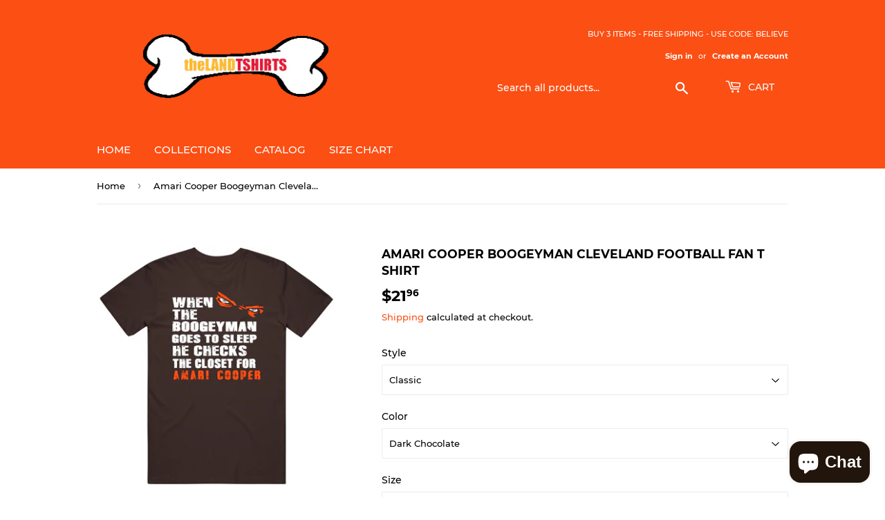

--- FILE ---
content_type: text/html; charset=utf-8
request_url: https://www.thelandtshirts.com/products/amari-cooper-boogeyman-cleveland-football-fan-t-shirt
body_size: 20924
content:
<!doctype html>
<html class="no-touch no-js" lang="en">
<head>
  <script>(function(H){H.className=H.className.replace(/\bno-js\b/,'js')})(document.documentElement)</script>
  <!-- Basic page needs ================================================== -->
  <meta charset="utf-8">
  <meta http-equiv="X-UA-Compatible" content="IE=edge,chrome=1">

  
  <link rel="shortcut icon" href="//www.thelandtshirts.com/cdn/shop/files/theLandTshirtsFavicon_32x32.png?v=1613177111" type="image/png" />
  

  <!-- Title and description ================================================== -->
  <title>
  Amari Cooper Boogeyman Cleveland Football Fan T Shirt &ndash; theLandTshirts
  </title>

  
    <meta name="description" content="Amari Cooper Boogeyman Cleveland Football Fan T Shirt is available on a Dark Chocolate 100% Cotton Tshirt. The Amari Cooper Boogeyman Cleveland Football Fan T Shirt is available in all sizes. Please select your desired shirt style and size from the drop down above. Item(s) custom made and shipped within 48 hours via US">
  

  <!-- Product meta ================================================== -->
  <!-- /snippets/social-meta-tags.liquid -->




<meta property="og:site_name" content="theLandTshirts">
<meta property="og:url" content="https://www.thelandtshirts.com/products/amari-cooper-boogeyman-cleveland-football-fan-t-shirt">
<meta property="og:title" content="Amari Cooper Boogeyman Cleveland Football Fan T Shirt">
<meta property="og:type" content="product">
<meta property="og:description" content="Amari Cooper Boogeyman Cleveland Football Fan T Shirt is available on a Dark Chocolate 100% Cotton Tshirt. The Amari Cooper Boogeyman Cleveland Football Fan T Shirt is available in all sizes. Please select your desired shirt style and size from the drop down above. Item(s) custom made and shipped within 48 hours via US">

  <meta property="og:price:amount" content="21.96">
  <meta property="og:price:currency" content="USD">

<meta property="og:image" content="http://www.thelandtshirts.com/cdn/shop/products/1647366401209_1200x1200.png?v=1647366903"><meta property="og:image" content="http://www.thelandtshirts.com/cdn/shop/products/image_cb6af7de-e939-4bad-9e46-14db3043e307_1200x1200.jpg?v=1647366911">
<meta property="og:image:secure_url" content="https://www.thelandtshirts.com/cdn/shop/products/1647366401209_1200x1200.png?v=1647366903"><meta property="og:image:secure_url" content="https://www.thelandtshirts.com/cdn/shop/products/image_cb6af7de-e939-4bad-9e46-14db3043e307_1200x1200.jpg?v=1647366911">


<meta name="twitter:card" content="summary_large_image">
<meta name="twitter:title" content="Amari Cooper Boogeyman Cleveland Football Fan T Shirt">
<meta name="twitter:description" content="Amari Cooper Boogeyman Cleveland Football Fan T Shirt is available on a Dark Chocolate 100% Cotton Tshirt. The Amari Cooper Boogeyman Cleveland Football Fan T Shirt is available in all sizes. Please select your desired shirt style and size from the drop down above. Item(s) custom made and shipped within 48 hours via US">


  <!-- CSS3 variables ================================================== -->
  <style data-shopify>
  :root {
    --color-body-text: #000000;
    --color-body: #fff;
  }
</style>


  <!-- Helpers ================================================== -->
  <link rel="canonical" href="https://www.thelandtshirts.com/products/amari-cooper-boogeyman-cleveland-football-fan-t-shirt">
  <meta name="viewport" content="width=device-width,initial-scale=1">

  <!-- CSS ================================================== -->
  <link href="//www.thelandtshirts.com/cdn/shop/t/4/assets/theme.scss.css?v=89805097502111387651702570824" rel="stylesheet" type="text/css" media="all" />

  <script>

    var moneyFormat = '${{amount}}';

    var theme = {
      strings:{
        product:{
          unavailable: "Unavailable",
          will_be_in_stock_after:"Will be in stock after [date]",
          only_left:"Only 1 left!",
          unitPrice: "Unit price",
          unitPriceSeparator: "per"
        },
        navigation:{
          more_link: "More"
        },
        map:{
          addressError: "Error looking up that address",
          addressNoResults: "No results for that address",
          addressQueryLimit: "You have exceeded the Google API usage limit. Consider upgrading to a \u003ca href=\"https:\/\/developers.google.com\/maps\/premium\/usage-limits\"\u003ePremium Plan\u003c\/a\u003e.",
          authError: "There was a problem authenticating your Google Maps API Key."
        }
      },
      settings:{
        cartType: "modal"
      }
    };</script>

  <!-- Header hook for plugins ================================================== -->
  <script>window.performance && window.performance.mark && window.performance.mark('shopify.content_for_header.start');</script><meta name="google-site-verification" content="sS-Id8jzKi-hSdlIhg4KH-CL1KLJ9t0fO9WRtZUppjI">
<meta id="shopify-digital-wallet" name="shopify-digital-wallet" content="/5113643096/digital_wallets/dialog">
<meta name="shopify-checkout-api-token" content="69d7631ef2854fecee7f98a1014df434">
<meta id="in-context-paypal-metadata" data-shop-id="5113643096" data-venmo-supported="true" data-environment="production" data-locale="en_US" data-paypal-v4="true" data-currency="USD">
<link rel="alternate" type="application/json+oembed" href="https://www.thelandtshirts.com/products/amari-cooper-boogeyman-cleveland-football-fan-t-shirt.oembed">
<script async="async" src="/checkouts/internal/preloads.js?locale=en-US"></script>
<script id="shopify-features" type="application/json">{"accessToken":"69d7631ef2854fecee7f98a1014df434","betas":["rich-media-storefront-analytics"],"domain":"www.thelandtshirts.com","predictiveSearch":true,"shopId":5113643096,"locale":"en"}</script>
<script>var Shopify = Shopify || {};
Shopify.shop = "thelandtshirts.myshopify.com";
Shopify.locale = "en";
Shopify.currency = {"active":"USD","rate":"1.0"};
Shopify.country = "US";
Shopify.theme = {"name":"Supply 9.5.2","id":127151767733,"schema_name":"Supply","schema_version":"9.5.2","theme_store_id":679,"role":"main"};
Shopify.theme.handle = "null";
Shopify.theme.style = {"id":null,"handle":null};
Shopify.cdnHost = "www.thelandtshirts.com/cdn";
Shopify.routes = Shopify.routes || {};
Shopify.routes.root = "/";</script>
<script type="module">!function(o){(o.Shopify=o.Shopify||{}).modules=!0}(window);</script>
<script>!function(o){function n(){var o=[];function n(){o.push(Array.prototype.slice.apply(arguments))}return n.q=o,n}var t=o.Shopify=o.Shopify||{};t.loadFeatures=n(),t.autoloadFeatures=n()}(window);</script>
<script id="shop-js-analytics" type="application/json">{"pageType":"product"}</script>
<script defer="defer" async type="module" src="//www.thelandtshirts.com/cdn/shopifycloud/shop-js/modules/v2/client.init-shop-cart-sync_Bc8-qrdt.en.esm.js"></script>
<script defer="defer" async type="module" src="//www.thelandtshirts.com/cdn/shopifycloud/shop-js/modules/v2/chunk.common_CmNk3qlo.esm.js"></script>
<script type="module">
  await import("//www.thelandtshirts.com/cdn/shopifycloud/shop-js/modules/v2/client.init-shop-cart-sync_Bc8-qrdt.en.esm.js");
await import("//www.thelandtshirts.com/cdn/shopifycloud/shop-js/modules/v2/chunk.common_CmNk3qlo.esm.js");

  window.Shopify.SignInWithShop?.initShopCartSync?.({"fedCMEnabled":true,"windoidEnabled":true});

</script>
<script>(function() {
  var isLoaded = false;
  function asyncLoad() {
    if (isLoaded) return;
    isLoaded = true;
    var urls = ["https:\/\/chimpstatic.com\/mcjs-connected\/js\/users\/98ae5dbd5a84529f3cadc9ab2\/922fc1d59ceef7fb178c2ee2f.js?shop=thelandtshirts.myshopify.com","https:\/\/fastsimon.akamaized.net\/fast-simon-autocomplete-init.umd.js?mode=shopify\u0026UUID=16332edc-ccb8-40b6-b317-1d21f03c78b2\u0026store=5113643096\u0026shop=thelandtshirts.myshopify.com"];
    for (var i = 0; i < urls.length; i++) {
      var s = document.createElement('script');
      s.type = 'text/javascript';
      s.async = true;
      s.src = urls[i];
      var x = document.getElementsByTagName('script')[0];
      x.parentNode.insertBefore(s, x);
    }
  };
  if(window.attachEvent) {
    window.attachEvent('onload', asyncLoad);
  } else {
    window.addEventListener('load', asyncLoad, false);
  }
})();</script>
<script id="__st">var __st={"a":5113643096,"offset":-18000,"reqid":"d3ba84e0-5dd5-4b6e-9e10-39b16468cfd8-1762261424","pageurl":"www.thelandtshirts.com\/products\/amari-cooper-boogeyman-cleveland-football-fan-t-shirt","u":"d5ce0b8d0fef","p":"product","rtyp":"product","rid":7596104909043};</script>
<script>window.ShopifyPaypalV4VisibilityTracking = true;</script>
<script id="captcha-bootstrap">!function(){'use strict';const t='contact',e='account',n='new_comment',o=[[t,t],['blogs',n],['comments',n],[t,'customer']],c=[[e,'customer_login'],[e,'guest_login'],[e,'recover_customer_password'],[e,'create_customer']],r=t=>t.map((([t,e])=>`form[action*='/${t}']:not([data-nocaptcha='true']) input[name='form_type'][value='${e}']`)).join(','),a=t=>()=>t?[...document.querySelectorAll(t)].map((t=>t.form)):[];function s(){const t=[...o],e=r(t);return a(e)}const i='password',u='form_key',d=['recaptcha-v3-token','g-recaptcha-response','h-captcha-response',i],f=()=>{try{return window.sessionStorage}catch{return}},m='__shopify_v',_=t=>t.elements[u];function p(t,e,n=!1){try{const o=window.sessionStorage,c=JSON.parse(o.getItem(e)),{data:r}=function(t){const{data:e,action:n}=t;return t[m]||n?{data:e,action:n}:{data:t,action:n}}(c);for(const[e,n]of Object.entries(r))t.elements[e]&&(t.elements[e].value=n);n&&o.removeItem(e)}catch(o){console.error('form repopulation failed',{error:o})}}const l='form_type',E='cptcha';function T(t){t.dataset[E]=!0}const w=window,h=w.document,L='Shopify',v='ce_forms',y='captcha';let A=!1;((t,e)=>{const n=(g='f06e6c50-85a8-45c8-87d0-21a2b65856fe',I='https://cdn.shopify.com/shopifycloud/storefront-forms-hcaptcha/ce_storefront_forms_captcha_hcaptcha.v1.5.2.iife.js',D={infoText:'Protected by hCaptcha',privacyText:'Privacy',termsText:'Terms'},(t,e,n)=>{const o=w[L][v],c=o.bindForm;if(c)return c(t,g,e,D).then(n);var r;o.q.push([[t,g,e,D],n]),r=I,A||(h.body.append(Object.assign(h.createElement('script'),{id:'captcha-provider',async:!0,src:r})),A=!0)});var g,I,D;w[L]=w[L]||{},w[L][v]=w[L][v]||{},w[L][v].q=[],w[L][y]=w[L][y]||{},w[L][y].protect=function(t,e){n(t,void 0,e),T(t)},Object.freeze(w[L][y]),function(t,e,n,w,h,L){const[v,y,A,g]=function(t,e,n){const i=e?o:[],u=t?c:[],d=[...i,...u],f=r(d),m=r(i),_=r(d.filter((([t,e])=>n.includes(e))));return[a(f),a(m),a(_),s()]}(w,h,L),I=t=>{const e=t.target;return e instanceof HTMLFormElement?e:e&&e.form},D=t=>v().includes(t);t.addEventListener('submit',(t=>{const e=I(t);if(!e)return;const n=D(e)&&!e.dataset.hcaptchaBound&&!e.dataset.recaptchaBound,o=_(e),c=g().includes(e)&&(!o||!o.value);(n||c)&&t.preventDefault(),c&&!n&&(function(t){try{if(!f())return;!function(t){const e=f();if(!e)return;const n=_(t);if(!n)return;const o=n.value;o&&e.removeItem(o)}(t);const e=Array.from(Array(32),(()=>Math.random().toString(36)[2])).join('');!function(t,e){_(t)||t.append(Object.assign(document.createElement('input'),{type:'hidden',name:u})),t.elements[u].value=e}(t,e),function(t,e){const n=f();if(!n)return;const o=[...t.querySelectorAll(`input[type='${i}']`)].map((({name:t})=>t)),c=[...d,...o],r={};for(const[a,s]of new FormData(t).entries())c.includes(a)||(r[a]=s);n.setItem(e,JSON.stringify({[m]:1,action:t.action,data:r}))}(t,e)}catch(e){console.error('failed to persist form',e)}}(e),e.submit())}));const S=(t,e)=>{t&&!t.dataset[E]&&(n(t,e.some((e=>e===t))),T(t))};for(const o of['focusin','change'])t.addEventListener(o,(t=>{const e=I(t);D(e)&&S(e,y())}));const B=e.get('form_key'),M=e.get(l),P=B&&M;t.addEventListener('DOMContentLoaded',(()=>{const t=y();if(P)for(const e of t)e.elements[l].value===M&&p(e,B);[...new Set([...A(),...v().filter((t=>'true'===t.dataset.shopifyCaptcha))])].forEach((e=>S(e,t)))}))}(h,new URLSearchParams(w.location.search),n,t,e,['guest_login'])})(!0,!0)}();</script>
<script integrity="sha256-52AcMU7V7pcBOXWImdc/TAGTFKeNjmkeM1Pvks/DTgc=" data-source-attribution="shopify.loadfeatures" defer="defer" src="//www.thelandtshirts.com/cdn/shopifycloud/storefront/assets/storefront/load_feature-81c60534.js" crossorigin="anonymous"></script>
<script data-source-attribution="shopify.dynamic_checkout.dynamic.init">var Shopify=Shopify||{};Shopify.PaymentButton=Shopify.PaymentButton||{isStorefrontPortableWallets:!0,init:function(){window.Shopify.PaymentButton.init=function(){};var t=document.createElement("script");t.src="https://www.thelandtshirts.com/cdn/shopifycloud/portable-wallets/latest/portable-wallets.en.js",t.type="module",document.head.appendChild(t)}};
</script>
<script data-source-attribution="shopify.dynamic_checkout.buyer_consent">
  function portableWalletsHideBuyerConsent(e){var t=document.getElementById("shopify-buyer-consent"),n=document.getElementById("shopify-subscription-policy-button");t&&n&&(t.classList.add("hidden"),t.setAttribute("aria-hidden","true"),n.removeEventListener("click",e))}function portableWalletsShowBuyerConsent(e){var t=document.getElementById("shopify-buyer-consent"),n=document.getElementById("shopify-subscription-policy-button");t&&n&&(t.classList.remove("hidden"),t.removeAttribute("aria-hidden"),n.addEventListener("click",e))}window.Shopify?.PaymentButton&&(window.Shopify.PaymentButton.hideBuyerConsent=portableWalletsHideBuyerConsent,window.Shopify.PaymentButton.showBuyerConsent=portableWalletsShowBuyerConsent);
</script>
<script>
  function portableWalletsCleanup(e){e&&e.src&&console.error("Failed to load portable wallets script "+e.src);var t=document.querySelectorAll("shopify-accelerated-checkout .shopify-payment-button__skeleton, shopify-accelerated-checkout-cart .wallet-cart-button__skeleton"),e=document.getElementById("shopify-buyer-consent");for(let e=0;e<t.length;e++)t[e].remove();e&&e.remove()}function portableWalletsNotLoadedAsModule(e){e instanceof ErrorEvent&&"string"==typeof e.message&&e.message.includes("import.meta")&&"string"==typeof e.filename&&e.filename.includes("portable-wallets")&&(window.removeEventListener("error",portableWalletsNotLoadedAsModule),window.Shopify.PaymentButton.failedToLoad=e,"loading"===document.readyState?document.addEventListener("DOMContentLoaded",window.Shopify.PaymentButton.init):window.Shopify.PaymentButton.init())}window.addEventListener("error",portableWalletsNotLoadedAsModule);
</script>

<script type="module" src="https://www.thelandtshirts.com/cdn/shopifycloud/portable-wallets/latest/portable-wallets.en.js" onError="portableWalletsCleanup(this)" crossorigin="anonymous"></script>
<script nomodule>
  document.addEventListener("DOMContentLoaded", portableWalletsCleanup);
</script>

<link id="shopify-accelerated-checkout-styles" rel="stylesheet" media="screen" href="https://www.thelandtshirts.com/cdn/shopifycloud/portable-wallets/latest/accelerated-checkout-backwards-compat.css" crossorigin="anonymous">
<style id="shopify-accelerated-checkout-cart">
        #shopify-buyer-consent {
  margin-top: 1em;
  display: inline-block;
  width: 100%;
}

#shopify-buyer-consent.hidden {
  display: none;
}

#shopify-subscription-policy-button {
  background: none;
  border: none;
  padding: 0;
  text-decoration: underline;
  font-size: inherit;
  cursor: pointer;
}

#shopify-subscription-policy-button::before {
  box-shadow: none;
}

      </style>

<script>window.performance && window.performance.mark && window.performance.mark('shopify.content_for_header.end');</script>

  
  

  <script src="//www.thelandtshirts.com/cdn/shop/t/4/assets/jquery-2.2.3.min.js?v=58211863146907186831632325813" type="text/javascript"></script>

  <script src="//www.thelandtshirts.com/cdn/shop/t/4/assets/lazysizes.min.js?v=8147953233334221341632325814" async="async"></script>
  <script src="//www.thelandtshirts.com/cdn/shop/t/4/assets/vendor.js?v=106177282645720727331632325815" defer="defer"></script>
  <script src="//www.thelandtshirts.com/cdn/shop/t/4/assets/theme.js?v=8756856857736833641632325831" defer="defer"></script>


<script src="https://cdn.shopify.com/extensions/7bc9bb47-adfa-4267-963e-cadee5096caf/inbox-1252/assets/inbox-chat-loader.js" type="text/javascript" defer="defer"></script>
<link href="https://monorail-edge.shopifysvc.com" rel="dns-prefetch">
<script>(function(){if ("sendBeacon" in navigator && "performance" in window) {try {var session_token_from_headers = performance.getEntriesByType('navigation')[0].serverTiming.find(x => x.name == '_s').description;} catch {var session_token_from_headers = undefined;}var session_cookie_matches = document.cookie.match(/_shopify_s=([^;]*)/);var session_token_from_cookie = session_cookie_matches && session_cookie_matches.length === 2 ? session_cookie_matches[1] : "";var session_token = session_token_from_headers || session_token_from_cookie || "";function handle_abandonment_event(e) {var entries = performance.getEntries().filter(function(entry) {return /monorail-edge.shopifysvc.com/.test(entry.name);});if (!window.abandonment_tracked && entries.length === 0) {window.abandonment_tracked = true;var currentMs = Date.now();var navigation_start = performance.timing.navigationStart;var payload = {shop_id: 5113643096,url: window.location.href,navigation_start,duration: currentMs - navigation_start,session_token,page_type: "product"};window.navigator.sendBeacon("https://monorail-edge.shopifysvc.com/v1/produce", JSON.stringify({schema_id: "online_store_buyer_site_abandonment/1.1",payload: payload,metadata: {event_created_at_ms: currentMs,event_sent_at_ms: currentMs}}));}}window.addEventListener('pagehide', handle_abandonment_event);}}());</script>
<script id="web-pixels-manager-setup">(function e(e,d,r,n,o){if(void 0===o&&(o={}),!Boolean(null===(a=null===(i=window.Shopify)||void 0===i?void 0:i.analytics)||void 0===a?void 0:a.replayQueue)){var i,a;window.Shopify=window.Shopify||{};var t=window.Shopify;t.analytics=t.analytics||{};var s=t.analytics;s.replayQueue=[],s.publish=function(e,d,r){return s.replayQueue.push([e,d,r]),!0};try{self.performance.mark("wpm:start")}catch(e){}var l=function(){var e={modern:/Edge?\/(1{2}[4-9]|1[2-9]\d|[2-9]\d{2}|\d{4,})\.\d+(\.\d+|)|Firefox\/(1{2}[4-9]|1[2-9]\d|[2-9]\d{2}|\d{4,})\.\d+(\.\d+|)|Chrom(ium|e)\/(9{2}|\d{3,})\.\d+(\.\d+|)|(Maci|X1{2}).+ Version\/(15\.\d+|(1[6-9]|[2-9]\d|\d{3,})\.\d+)([,.]\d+|)( \(\w+\)|)( Mobile\/\w+|) Safari\/|Chrome.+OPR\/(9{2}|\d{3,})\.\d+\.\d+|(CPU[ +]OS|iPhone[ +]OS|CPU[ +]iPhone|CPU IPhone OS|CPU iPad OS)[ +]+(15[._]\d+|(1[6-9]|[2-9]\d|\d{3,})[._]\d+)([._]\d+|)|Android:?[ /-](13[3-9]|1[4-9]\d|[2-9]\d{2}|\d{4,})(\.\d+|)(\.\d+|)|Android.+Firefox\/(13[5-9]|1[4-9]\d|[2-9]\d{2}|\d{4,})\.\d+(\.\d+|)|Android.+Chrom(ium|e)\/(13[3-9]|1[4-9]\d|[2-9]\d{2}|\d{4,})\.\d+(\.\d+|)|SamsungBrowser\/([2-9]\d|\d{3,})\.\d+/,legacy:/Edge?\/(1[6-9]|[2-9]\d|\d{3,})\.\d+(\.\d+|)|Firefox\/(5[4-9]|[6-9]\d|\d{3,})\.\d+(\.\d+|)|Chrom(ium|e)\/(5[1-9]|[6-9]\d|\d{3,})\.\d+(\.\d+|)([\d.]+$|.*Safari\/(?![\d.]+ Edge\/[\d.]+$))|(Maci|X1{2}).+ Version\/(10\.\d+|(1[1-9]|[2-9]\d|\d{3,})\.\d+)([,.]\d+|)( \(\w+\)|)( Mobile\/\w+|) Safari\/|Chrome.+OPR\/(3[89]|[4-9]\d|\d{3,})\.\d+\.\d+|(CPU[ +]OS|iPhone[ +]OS|CPU[ +]iPhone|CPU IPhone OS|CPU iPad OS)[ +]+(10[._]\d+|(1[1-9]|[2-9]\d|\d{3,})[._]\d+)([._]\d+|)|Android:?[ /-](13[3-9]|1[4-9]\d|[2-9]\d{2}|\d{4,})(\.\d+|)(\.\d+|)|Mobile Safari.+OPR\/([89]\d|\d{3,})\.\d+\.\d+|Android.+Firefox\/(13[5-9]|1[4-9]\d|[2-9]\d{2}|\d{4,})\.\d+(\.\d+|)|Android.+Chrom(ium|e)\/(13[3-9]|1[4-9]\d|[2-9]\d{2}|\d{4,})\.\d+(\.\d+|)|Android.+(UC? ?Browser|UCWEB|U3)[ /]?(15\.([5-9]|\d{2,})|(1[6-9]|[2-9]\d|\d{3,})\.\d+)\.\d+|SamsungBrowser\/(5\.\d+|([6-9]|\d{2,})\.\d+)|Android.+MQ{2}Browser\/(14(\.(9|\d{2,})|)|(1[5-9]|[2-9]\d|\d{3,})(\.\d+|))(\.\d+|)|K[Aa][Ii]OS\/(3\.\d+|([4-9]|\d{2,})\.\d+)(\.\d+|)/},d=e.modern,r=e.legacy,n=navigator.userAgent;return n.match(d)?"modern":n.match(r)?"legacy":"unknown"}(),u="modern"===l?"modern":"legacy",c=(null!=n?n:{modern:"",legacy:""})[u],f=function(e){return[e.baseUrl,"/wpm","/b",e.hashVersion,"modern"===e.buildTarget?"m":"l",".js"].join("")}({baseUrl:d,hashVersion:r,buildTarget:u}),m=function(e){var d=e.version,r=e.bundleTarget,n=e.surface,o=e.pageUrl,i=e.monorailEndpoint;return{emit:function(e){var a=e.status,t=e.errorMsg,s=(new Date).getTime(),l=JSON.stringify({metadata:{event_sent_at_ms:s},events:[{schema_id:"web_pixels_manager_load/3.1",payload:{version:d,bundle_target:r,page_url:o,status:a,surface:n,error_msg:t},metadata:{event_created_at_ms:s}}]});if(!i)return console&&console.warn&&console.warn("[Web Pixels Manager] No Monorail endpoint provided, skipping logging."),!1;try{return self.navigator.sendBeacon.bind(self.navigator)(i,l)}catch(e){}var u=new XMLHttpRequest;try{return u.open("POST",i,!0),u.setRequestHeader("Content-Type","text/plain"),u.send(l),!0}catch(e){return console&&console.warn&&console.warn("[Web Pixels Manager] Got an unhandled error while logging to Monorail."),!1}}}}({version:r,bundleTarget:l,surface:e.surface,pageUrl:self.location.href,monorailEndpoint:e.monorailEndpoint});try{o.browserTarget=l,function(e){var d=e.src,r=e.async,n=void 0===r||r,o=e.onload,i=e.onerror,a=e.sri,t=e.scriptDataAttributes,s=void 0===t?{}:t,l=document.createElement("script"),u=document.querySelector("head"),c=document.querySelector("body");if(l.async=n,l.src=d,a&&(l.integrity=a,l.crossOrigin="anonymous"),s)for(var f in s)if(Object.prototype.hasOwnProperty.call(s,f))try{l.dataset[f]=s[f]}catch(e){}if(o&&l.addEventListener("load",o),i&&l.addEventListener("error",i),u)u.appendChild(l);else{if(!c)throw new Error("Did not find a head or body element to append the script");c.appendChild(l)}}({src:f,async:!0,onload:function(){if(!function(){var e,d;return Boolean(null===(d=null===(e=window.Shopify)||void 0===e?void 0:e.analytics)||void 0===d?void 0:d.initialized)}()){var d=window.webPixelsManager.init(e)||void 0;if(d){var r=window.Shopify.analytics;r.replayQueue.forEach((function(e){var r=e[0],n=e[1],o=e[2];d.publishCustomEvent(r,n,o)})),r.replayQueue=[],r.publish=d.publishCustomEvent,r.visitor=d.visitor,r.initialized=!0}}},onerror:function(){return m.emit({status:"failed",errorMsg:"".concat(f," has failed to load")})},sri:function(e){var d=/^sha384-[A-Za-z0-9+/=]+$/;return"string"==typeof e&&d.test(e)}(c)?c:"",scriptDataAttributes:o}),m.emit({status:"loading"})}catch(e){m.emit({status:"failed",errorMsg:(null==e?void 0:e.message)||"Unknown error"})}}})({shopId: 5113643096,storefrontBaseUrl: "https://www.thelandtshirts.com",extensionsBaseUrl: "https://extensions.shopifycdn.com/cdn/shopifycloud/web-pixels-manager",monorailEndpoint: "https://monorail-edge.shopifysvc.com/unstable/produce_batch",surface: "storefront-renderer",enabledBetaFlags: ["2dca8a86"],webPixelsConfigList: [{"id":"520552691","configuration":"{\"config\":\"{\\\"pixel_id\\\":\\\"G-2HVGFNY1KR\\\",\\\"target_country\\\":\\\"US\\\",\\\"gtag_events\\\":[{\\\"type\\\":\\\"search\\\",\\\"action_label\\\":[\\\"G-2HVGFNY1KR\\\",\\\"AW-718316734\\\/A22xCPOft6cBEL7JwtYC\\\"]},{\\\"type\\\":\\\"begin_checkout\\\",\\\"action_label\\\":[\\\"G-2HVGFNY1KR\\\",\\\"AW-718316734\\\/6wGOCPCft6cBEL7JwtYC\\\"]},{\\\"type\\\":\\\"view_item\\\",\\\"action_label\\\":[\\\"G-2HVGFNY1KR\\\",\\\"AW-718316734\\\/1iV9COqft6cBEL7JwtYC\\\",\\\"MC-CLMSV5J7WS\\\"]},{\\\"type\\\":\\\"purchase\\\",\\\"action_label\\\":[\\\"G-2HVGFNY1KR\\\",\\\"AW-718316734\\\/88cGCOeft6cBEL7JwtYC\\\",\\\"MC-CLMSV5J7WS\\\"]},{\\\"type\\\":\\\"page_view\\\",\\\"action_label\\\":[\\\"G-2HVGFNY1KR\\\",\\\"AW-718316734\\\/qG0jCOSft6cBEL7JwtYC\\\",\\\"MC-CLMSV5J7WS\\\"]},{\\\"type\\\":\\\"add_payment_info\\\",\\\"action_label\\\":[\\\"G-2HVGFNY1KR\\\",\\\"AW-718316734\\\/1EIdCNq5t6cBEL7JwtYC\\\"]},{\\\"type\\\":\\\"add_to_cart\\\",\\\"action_label\\\":[\\\"G-2HVGFNY1KR\\\",\\\"AW-718316734\\\/X7XECO2ft6cBEL7JwtYC\\\"]}],\\\"enable_monitoring_mode\\\":false}\"}","eventPayloadVersion":"v1","runtimeContext":"OPEN","scriptVersion":"b2a88bafab3e21179ed38636efcd8a93","type":"APP","apiClientId":1780363,"privacyPurposes":[],"dataSharingAdjustments":{"protectedCustomerApprovalScopes":["read_customer_address","read_customer_email","read_customer_name","read_customer_personal_data","read_customer_phone"]}},{"id":"157417715","configuration":"{\"pixel_id\":\"238103231287549\",\"pixel_type\":\"facebook_pixel\",\"metaapp_system_user_token\":\"-\"}","eventPayloadVersion":"v1","runtimeContext":"OPEN","scriptVersion":"ca16bc87fe92b6042fbaa3acc2fbdaa6","type":"APP","apiClientId":2329312,"privacyPurposes":["ANALYTICS","MARKETING","SALE_OF_DATA"],"dataSharingAdjustments":{"protectedCustomerApprovalScopes":["read_customer_address","read_customer_email","read_customer_name","read_customer_personal_data","read_customer_phone"]}},{"id":"65601779","configuration":"{\"tagID\":\"2612425030620\"}","eventPayloadVersion":"v1","runtimeContext":"STRICT","scriptVersion":"18031546ee651571ed29edbe71a3550b","type":"APP","apiClientId":3009811,"privacyPurposes":["ANALYTICS","MARKETING","SALE_OF_DATA"],"dataSharingAdjustments":{"protectedCustomerApprovalScopes":["read_customer_address","read_customer_email","read_customer_name","read_customer_personal_data","read_customer_phone"]}},{"id":"shopify-app-pixel","configuration":"{}","eventPayloadVersion":"v1","runtimeContext":"STRICT","scriptVersion":"0450","apiClientId":"shopify-pixel","type":"APP","privacyPurposes":["ANALYTICS","MARKETING"]},{"id":"shopify-custom-pixel","eventPayloadVersion":"v1","runtimeContext":"LAX","scriptVersion":"0450","apiClientId":"shopify-pixel","type":"CUSTOM","privacyPurposes":["ANALYTICS","MARKETING"]}],isMerchantRequest: false,initData: {"shop":{"name":"theLandTshirts","paymentSettings":{"currencyCode":"USD"},"myshopifyDomain":"thelandtshirts.myshopify.com","countryCode":"US","storefrontUrl":"https:\/\/www.thelandtshirts.com"},"customer":null,"cart":null,"checkout":null,"productVariants":[{"price":{"amount":21.96,"currencyCode":"USD"},"product":{"title":"Amari Cooper Boogeyman Cleveland Football Fan T Shirt","vendor":"TheLandTshirts","id":"7596104909043","untranslatedTitle":"Amari Cooper Boogeyman Cleveland Football Fan T Shirt","url":"\/products\/amari-cooper-boogeyman-cleveland-football-fan-t-shirt","type":"T-Shirt"},"id":"42543985197299","image":{"src":"\/\/www.thelandtshirts.com\/cdn\/shop\/products\/1647366401209.png?v=1647366903"},"sku":"39223729-S-Dark Chocolate","title":"Classic \/ Dark Chocolate \/ Small","untranslatedTitle":"Classic \/ Dark Chocolate \/ Small"},{"price":{"amount":21.96,"currencyCode":"USD"},"product":{"title":"Amari Cooper Boogeyman Cleveland Football Fan T Shirt","vendor":"TheLandTshirts","id":"7596104909043","untranslatedTitle":"Amari Cooper Boogeyman Cleveland Football Fan T Shirt","url":"\/products\/amari-cooper-boogeyman-cleveland-football-fan-t-shirt","type":"T-Shirt"},"id":"42543985230067","image":{"src":"\/\/www.thelandtshirts.com\/cdn\/shop\/products\/1647366401209.png?v=1647366903"},"sku":"39223729-M-Dark Chocolate","title":"Classic \/ Dark Chocolate \/ Medium","untranslatedTitle":"Classic \/ Dark Chocolate \/ Medium"},{"price":{"amount":21.96,"currencyCode":"USD"},"product":{"title":"Amari Cooper Boogeyman Cleveland Football Fan T Shirt","vendor":"TheLandTshirts","id":"7596104909043","untranslatedTitle":"Amari Cooper Boogeyman Cleveland Football Fan T Shirt","url":"\/products\/amari-cooper-boogeyman-cleveland-football-fan-t-shirt","type":"T-Shirt"},"id":"42543985262835","image":{"src":"\/\/www.thelandtshirts.com\/cdn\/shop\/products\/1647366401209.png?v=1647366903"},"sku":"39223729-L-Dark Chocolate","title":"Classic \/ Dark Chocolate \/ Large","untranslatedTitle":"Classic \/ Dark Chocolate \/ Large"},{"price":{"amount":21.96,"currencyCode":"USD"},"product":{"title":"Amari Cooper Boogeyman Cleveland Football Fan T Shirt","vendor":"TheLandTshirts","id":"7596104909043","untranslatedTitle":"Amari Cooper Boogeyman Cleveland Football Fan T Shirt","url":"\/products\/amari-cooper-boogeyman-cleveland-football-fan-t-shirt","type":"T-Shirt"},"id":"42543985295603","image":{"src":"\/\/www.thelandtshirts.com\/cdn\/shop\/products\/1647366401209.png?v=1647366903"},"sku":"39223729-XL-Dark Chocolate","title":"Classic \/ Dark Chocolate \/ X-Large","untranslatedTitle":"Classic \/ Dark Chocolate \/ X-Large"},{"price":{"amount":24.96,"currencyCode":"USD"},"product":{"title":"Amari Cooper Boogeyman Cleveland Football Fan T Shirt","vendor":"TheLandTshirts","id":"7596104909043","untranslatedTitle":"Amari Cooper Boogeyman Cleveland Football Fan T Shirt","url":"\/products\/amari-cooper-boogeyman-cleveland-football-fan-t-shirt","type":"T-Shirt"},"id":"42543985328371","image":{"src":"\/\/www.thelandtshirts.com\/cdn\/shop\/products\/1647366401209.png?v=1647366903"},"sku":"39223729-2XL-Dark Chocolate","title":"Classic \/ Dark Chocolate \/ 2 X-Large","untranslatedTitle":"Classic \/ Dark Chocolate \/ 2 X-Large"},{"price":{"amount":22.96,"currencyCode":"USD"},"product":{"title":"Amari Cooper Boogeyman Cleveland Football Fan T Shirt","vendor":"TheLandTshirts","id":"7596104909043","untranslatedTitle":"Amari Cooper Boogeyman Cleveland Football Fan T Shirt","url":"\/products\/amari-cooper-boogeyman-cleveland-football-fan-t-shirt","type":"T-Shirt"},"id":"42543985361139","image":{"src":"\/\/www.thelandtshirts.com\/cdn\/shop\/products\/image_cb6af7de-e939-4bad-9e46-14db3043e307.jpg?v=1647366911"},"sku":"39223729-S-Dark Chocolate","title":"Premium \/ Dark Chocolate \/ Small","untranslatedTitle":"Premium \/ Dark Chocolate \/ Small"},{"price":{"amount":22.96,"currencyCode":"USD"},"product":{"title":"Amari Cooper Boogeyman Cleveland Football Fan T Shirt","vendor":"TheLandTshirts","id":"7596104909043","untranslatedTitle":"Amari Cooper Boogeyman Cleveland Football Fan T Shirt","url":"\/products\/amari-cooper-boogeyman-cleveland-football-fan-t-shirt","type":"T-Shirt"},"id":"42543985393907","image":{"src":"\/\/www.thelandtshirts.com\/cdn\/shop\/products\/image_cb6af7de-e939-4bad-9e46-14db3043e307.jpg?v=1647366911"},"sku":"39223729-M-Dark Chocolate","title":"Premium \/ Dark Chocolate \/ Medium","untranslatedTitle":"Premium \/ Dark Chocolate \/ Medium"},{"price":{"amount":22.96,"currencyCode":"USD"},"product":{"title":"Amari Cooper Boogeyman Cleveland Football Fan T Shirt","vendor":"TheLandTshirts","id":"7596104909043","untranslatedTitle":"Amari Cooper Boogeyman Cleveland Football Fan T Shirt","url":"\/products\/amari-cooper-boogeyman-cleveland-football-fan-t-shirt","type":"T-Shirt"},"id":"42543985426675","image":{"src":"\/\/www.thelandtshirts.com\/cdn\/shop\/products\/image_cb6af7de-e939-4bad-9e46-14db3043e307.jpg?v=1647366911"},"sku":"39223729-L-Dark Chocolate","title":"Premium \/ Dark Chocolate \/ Large","untranslatedTitle":"Premium \/ Dark Chocolate \/ Large"},{"price":{"amount":22.96,"currencyCode":"USD"},"product":{"title":"Amari Cooper Boogeyman Cleveland Football Fan T Shirt","vendor":"TheLandTshirts","id":"7596104909043","untranslatedTitle":"Amari Cooper Boogeyman Cleveland Football Fan T Shirt","url":"\/products\/amari-cooper-boogeyman-cleveland-football-fan-t-shirt","type":"T-Shirt"},"id":"42543985459443","image":{"src":"\/\/www.thelandtshirts.com\/cdn\/shop\/products\/image_cb6af7de-e939-4bad-9e46-14db3043e307.jpg?v=1647366911"},"sku":"39223729-XL-Dark Chocolate","title":"Premium \/ Dark Chocolate \/ X-Large","untranslatedTitle":"Premium \/ Dark Chocolate \/ X-Large"}],"purchasingCompany":null},},"https://www.thelandtshirts.com/cdn","5303c62bw494ab25dp0d72f2dcm48e21f5a",{"modern":"","legacy":""},{"shopId":"5113643096","storefrontBaseUrl":"https:\/\/www.thelandtshirts.com","extensionBaseUrl":"https:\/\/extensions.shopifycdn.com\/cdn\/shopifycloud\/web-pixels-manager","surface":"storefront-renderer","enabledBetaFlags":"[\"2dca8a86\"]","isMerchantRequest":"false","hashVersion":"5303c62bw494ab25dp0d72f2dcm48e21f5a","publish":"custom","events":"[[\"page_viewed\",{}],[\"product_viewed\",{\"productVariant\":{\"price\":{\"amount\":21.96,\"currencyCode\":\"USD\"},\"product\":{\"title\":\"Amari Cooper Boogeyman Cleveland Football Fan T Shirt\",\"vendor\":\"TheLandTshirts\",\"id\":\"7596104909043\",\"untranslatedTitle\":\"Amari Cooper Boogeyman Cleveland Football Fan T Shirt\",\"url\":\"\/products\/amari-cooper-boogeyman-cleveland-football-fan-t-shirt\",\"type\":\"T-Shirt\"},\"id\":\"42543985197299\",\"image\":{\"src\":\"\/\/www.thelandtshirts.com\/cdn\/shop\/products\/1647366401209.png?v=1647366903\"},\"sku\":\"39223729-S-Dark Chocolate\",\"title\":\"Classic \/ Dark Chocolate \/ Small\",\"untranslatedTitle\":\"Classic \/ Dark Chocolate \/ Small\"}}]]"});</script><script>
  window.ShopifyAnalytics = window.ShopifyAnalytics || {};
  window.ShopifyAnalytics.meta = window.ShopifyAnalytics.meta || {};
  window.ShopifyAnalytics.meta.currency = 'USD';
  var meta = {"product":{"id":7596104909043,"gid":"gid:\/\/shopify\/Product\/7596104909043","vendor":"TheLandTshirts","type":"T-Shirt","variants":[{"id":42543985197299,"price":2196,"name":"Amari Cooper Boogeyman Cleveland Football Fan T Shirt - Classic \/ Dark Chocolate \/ Small","public_title":"Classic \/ Dark Chocolate \/ Small","sku":"39223729-S-Dark Chocolate"},{"id":42543985230067,"price":2196,"name":"Amari Cooper Boogeyman Cleveland Football Fan T Shirt - Classic \/ Dark Chocolate \/ Medium","public_title":"Classic \/ Dark Chocolate \/ Medium","sku":"39223729-M-Dark Chocolate"},{"id":42543985262835,"price":2196,"name":"Amari Cooper Boogeyman Cleveland Football Fan T Shirt - Classic \/ Dark Chocolate \/ Large","public_title":"Classic \/ Dark Chocolate \/ Large","sku":"39223729-L-Dark Chocolate"},{"id":42543985295603,"price":2196,"name":"Amari Cooper Boogeyman Cleveland Football Fan T Shirt - Classic \/ Dark Chocolate \/ X-Large","public_title":"Classic \/ Dark Chocolate \/ X-Large","sku":"39223729-XL-Dark Chocolate"},{"id":42543985328371,"price":2496,"name":"Amari Cooper Boogeyman Cleveland Football Fan T Shirt - Classic \/ Dark Chocolate \/ 2 X-Large","public_title":"Classic \/ Dark Chocolate \/ 2 X-Large","sku":"39223729-2XL-Dark Chocolate"},{"id":42543985361139,"price":2296,"name":"Amari Cooper Boogeyman Cleveland Football Fan T Shirt - Premium \/ Dark Chocolate \/ Small","public_title":"Premium \/ Dark Chocolate \/ Small","sku":"39223729-S-Dark Chocolate"},{"id":42543985393907,"price":2296,"name":"Amari Cooper Boogeyman Cleveland Football Fan T Shirt - Premium \/ Dark Chocolate \/ Medium","public_title":"Premium \/ Dark Chocolate \/ Medium","sku":"39223729-M-Dark Chocolate"},{"id":42543985426675,"price":2296,"name":"Amari Cooper Boogeyman Cleveland Football Fan T Shirt - Premium \/ Dark Chocolate \/ Large","public_title":"Premium \/ Dark Chocolate \/ Large","sku":"39223729-L-Dark Chocolate"},{"id":42543985459443,"price":2296,"name":"Amari Cooper Boogeyman Cleveland Football Fan T Shirt - Premium \/ Dark Chocolate \/ X-Large","public_title":"Premium \/ Dark Chocolate \/ X-Large","sku":"39223729-XL-Dark Chocolate"}],"remote":false},"page":{"pageType":"product","resourceType":"product","resourceId":7596104909043}};
  for (var attr in meta) {
    window.ShopifyAnalytics.meta[attr] = meta[attr];
  }
</script>
<script class="analytics">
  (function () {
    var customDocumentWrite = function(content) {
      var jquery = null;

      if (window.jQuery) {
        jquery = window.jQuery;
      } else if (window.Checkout && window.Checkout.$) {
        jquery = window.Checkout.$;
      }

      if (jquery) {
        jquery('body').append(content);
      }
    };

    var hasLoggedConversion = function(token) {
      if (token) {
        return document.cookie.indexOf('loggedConversion=' + token) !== -1;
      }
      return false;
    }

    var setCookieIfConversion = function(token) {
      if (token) {
        var twoMonthsFromNow = new Date(Date.now());
        twoMonthsFromNow.setMonth(twoMonthsFromNow.getMonth() + 2);

        document.cookie = 'loggedConversion=' + token + '; expires=' + twoMonthsFromNow;
      }
    }

    var trekkie = window.ShopifyAnalytics.lib = window.trekkie = window.trekkie || [];
    if (trekkie.integrations) {
      return;
    }
    trekkie.methods = [
      'identify',
      'page',
      'ready',
      'track',
      'trackForm',
      'trackLink'
    ];
    trekkie.factory = function(method) {
      return function() {
        var args = Array.prototype.slice.call(arguments);
        args.unshift(method);
        trekkie.push(args);
        return trekkie;
      };
    };
    for (var i = 0; i < trekkie.methods.length; i++) {
      var key = trekkie.methods[i];
      trekkie[key] = trekkie.factory(key);
    }
    trekkie.load = function(config) {
      trekkie.config = config || {};
      trekkie.config.initialDocumentCookie = document.cookie;
      var first = document.getElementsByTagName('script')[0];
      var script = document.createElement('script');
      script.type = 'text/javascript';
      script.onerror = function(e) {
        var scriptFallback = document.createElement('script');
        scriptFallback.type = 'text/javascript';
        scriptFallback.onerror = function(error) {
                var Monorail = {
      produce: function produce(monorailDomain, schemaId, payload) {
        var currentMs = new Date().getTime();
        var event = {
          schema_id: schemaId,
          payload: payload,
          metadata: {
            event_created_at_ms: currentMs,
            event_sent_at_ms: currentMs
          }
        };
        return Monorail.sendRequest("https://" + monorailDomain + "/v1/produce", JSON.stringify(event));
      },
      sendRequest: function sendRequest(endpointUrl, payload) {
        // Try the sendBeacon API
        if (window && window.navigator && typeof window.navigator.sendBeacon === 'function' && typeof window.Blob === 'function' && !Monorail.isIos12()) {
          var blobData = new window.Blob([payload], {
            type: 'text/plain'
          });

          if (window.navigator.sendBeacon(endpointUrl, blobData)) {
            return true;
          } // sendBeacon was not successful

        } // XHR beacon

        var xhr = new XMLHttpRequest();

        try {
          xhr.open('POST', endpointUrl);
          xhr.setRequestHeader('Content-Type', 'text/plain');
          xhr.send(payload);
        } catch (e) {
          console.log(e);
        }

        return false;
      },
      isIos12: function isIos12() {
        return window.navigator.userAgent.lastIndexOf('iPhone; CPU iPhone OS 12_') !== -1 || window.navigator.userAgent.lastIndexOf('iPad; CPU OS 12_') !== -1;
      }
    };
    Monorail.produce('monorail-edge.shopifysvc.com',
      'trekkie_storefront_load_errors/1.1',
      {shop_id: 5113643096,
      theme_id: 127151767733,
      app_name: "storefront",
      context_url: window.location.href,
      source_url: "//www.thelandtshirts.com/cdn/s/trekkie.storefront.5ad93876886aa0a32f5bade9f25632a26c6f183a.min.js"});

        };
        scriptFallback.async = true;
        scriptFallback.src = '//www.thelandtshirts.com/cdn/s/trekkie.storefront.5ad93876886aa0a32f5bade9f25632a26c6f183a.min.js';
        first.parentNode.insertBefore(scriptFallback, first);
      };
      script.async = true;
      script.src = '//www.thelandtshirts.com/cdn/s/trekkie.storefront.5ad93876886aa0a32f5bade9f25632a26c6f183a.min.js';
      first.parentNode.insertBefore(script, first);
    };
    trekkie.load(
      {"Trekkie":{"appName":"storefront","development":false,"defaultAttributes":{"shopId":5113643096,"isMerchantRequest":null,"themeId":127151767733,"themeCityHash":"10140660657007750433","contentLanguage":"en","currency":"USD","eventMetadataId":"f37125a0-55cf-43f0-bc86-14eca1197b65"},"isServerSideCookieWritingEnabled":true,"monorailRegion":"shop_domain","enabledBetaFlags":["f0df213a"]},"Session Attribution":{},"S2S":{"facebookCapiEnabled":true,"source":"trekkie-storefront-renderer","apiClientId":580111}}
    );

    var loaded = false;
    trekkie.ready(function() {
      if (loaded) return;
      loaded = true;

      window.ShopifyAnalytics.lib = window.trekkie;

      var originalDocumentWrite = document.write;
      document.write = customDocumentWrite;
      try { window.ShopifyAnalytics.merchantGoogleAnalytics.call(this); } catch(error) {};
      document.write = originalDocumentWrite;

      window.ShopifyAnalytics.lib.page(null,{"pageType":"product","resourceType":"product","resourceId":7596104909043,"shopifyEmitted":true});

      var match = window.location.pathname.match(/checkouts\/(.+)\/(thank_you|post_purchase)/)
      var token = match? match[1]: undefined;
      if (!hasLoggedConversion(token)) {
        setCookieIfConversion(token);
        window.ShopifyAnalytics.lib.track("Viewed Product",{"currency":"USD","variantId":42543985197299,"productId":7596104909043,"productGid":"gid:\/\/shopify\/Product\/7596104909043","name":"Amari Cooper Boogeyman Cleveland Football Fan T Shirt - Classic \/ Dark Chocolate \/ Small","price":"21.96","sku":"39223729-S-Dark Chocolate","brand":"TheLandTshirts","variant":"Classic \/ Dark Chocolate \/ Small","category":"T-Shirt","nonInteraction":true,"remote":false},undefined,undefined,{"shopifyEmitted":true});
      window.ShopifyAnalytics.lib.track("monorail:\/\/trekkie_storefront_viewed_product\/1.1",{"currency":"USD","variantId":42543985197299,"productId":7596104909043,"productGid":"gid:\/\/shopify\/Product\/7596104909043","name":"Amari Cooper Boogeyman Cleveland Football Fan T Shirt - Classic \/ Dark Chocolate \/ Small","price":"21.96","sku":"39223729-S-Dark Chocolate","brand":"TheLandTshirts","variant":"Classic \/ Dark Chocolate \/ Small","category":"T-Shirt","nonInteraction":true,"remote":false,"referer":"https:\/\/www.thelandtshirts.com\/products\/amari-cooper-boogeyman-cleveland-football-fan-t-shirt"});
      }
    });


        var eventsListenerScript = document.createElement('script');
        eventsListenerScript.async = true;
        eventsListenerScript.src = "//www.thelandtshirts.com/cdn/shopifycloud/storefront/assets/shop_events_listener-3da45d37.js";
        document.getElementsByTagName('head')[0].appendChild(eventsListenerScript);

})();</script>
  <script>
  if (!window.ga || (window.ga && typeof window.ga !== 'function')) {
    window.ga = function ga() {
      (window.ga.q = window.ga.q || []).push(arguments);
      if (window.Shopify && window.Shopify.analytics && typeof window.Shopify.analytics.publish === 'function') {
        window.Shopify.analytics.publish("ga_stub_called", {}, {sendTo: "google_osp_migration"});
      }
      console.error("Shopify's Google Analytics stub called with:", Array.from(arguments), "\nSee https://help.shopify.com/manual/promoting-marketing/pixels/pixel-migration#google for more information.");
    };
    if (window.Shopify && window.Shopify.analytics && typeof window.Shopify.analytics.publish === 'function') {
      window.Shopify.analytics.publish("ga_stub_initialized", {}, {sendTo: "google_osp_migration"});
    }
  }
</script>
<script
  defer
  src="https://www.thelandtshirts.com/cdn/shopifycloud/perf-kit/shopify-perf-kit-2.1.2.min.js"
  data-application="storefront-renderer"
  data-shop-id="5113643096"
  data-render-region="gcp-us-central1"
  data-page-type="product"
  data-theme-instance-id="127151767733"
  data-theme-name="Supply"
  data-theme-version="9.5.2"
  data-monorail-region="shop_domain"
  data-resource-timing-sampling-rate="10"
  data-shs="true"
  data-shs-beacon="true"
  data-shs-export-with-fetch="true"
  data-shs-logs-sample-rate="1"
></script>
</head>

<body id="amari-cooper-boogeyman-cleveland-football-fan-t-shirt" class="template-product">

  <div id="shopify-section-header" class="shopify-section header-section"><header class="site-header" role="banner" data-section-id="header" data-section-type="header-section">
  <div class="wrapper">

    <div class="grid--full">
      <div class="grid-item large--one-half">
        
          <div class="h1 header-logo" itemscope itemtype="http://schema.org/Organization">
        
          
          

          <a href="/" itemprop="url">
            <div class="lazyload__image-wrapper no-js header-logo__image" style="max-width:400px;">
              <div style="padding-top:25.0%;">
                <img class="lazyload js"
                  data-src="//www.thelandtshirts.com/cdn/shop/files/theLandTshirtsLogo_{width}x.png?v=1613177111"
                  data-widths="[180, 360, 540, 720, 900, 1080, 1296, 1512, 1728, 2048]"
                  data-aspectratio="4.0"
                  data-sizes="auto"
                  alt="theLandTshirts Logo"
                  style="width:400px;">
              </div>
            </div>
            <noscript>
              
              <img src="//www.thelandtshirts.com/cdn/shop/files/theLandTshirtsLogo_400x.png?v=1613177111"
                srcset="//www.thelandtshirts.com/cdn/shop/files/theLandTshirtsLogo_400x.png?v=1613177111 1x, //www.thelandtshirts.com/cdn/shop/files/theLandTshirtsLogo_400x@2x.png?v=1613177111 2x"
                alt="theLandTshirts Logo"
                itemprop="logo"
                style="max-width:400px;">
            </noscript>
          </a>
          
        
          </div>
        
      </div>

      <div class="grid-item large--one-half text-center large--text-right">
        
          <div class="site-header--text-links">
            
              

                <p>BUY 3 ITEMS - FREE SHIPPING - USE CODE: BELIEVE</p>

              
            

            
              <span class="site-header--meta-links medium-down--hide">
                
                  <a href="/account/login" id="customer_login_link">Sign in</a>
                  <span class="site-header--spacer">or</span>
                  <a href="/account/register" id="customer_register_link">Create an Account</a>
                
              </span>
            
          </div>

          <br class="medium-down--hide">
        

        <form action="/search" method="get" class="search-bar" role="search">
  <input type="hidden" name="type" value="product">

  <input type="search" name="q" value="" placeholder="Search all products..." aria-label="Search all products...">
  <button type="submit" class="search-bar--submit icon-fallback-text">
    <span class="icon icon-search" aria-hidden="true"></span>
    <span class="fallback-text">Search</span>
  </button>
</form>


        <a href="/cart" class="header-cart-btn cart-toggle">
          <span class="icon icon-cart"></span>
          Cart <span class="cart-count cart-badge--desktop hidden-count">0</span>
        </a>
      </div>
    </div>

  </div>
</header>

<div id="mobileNavBar">
  <div class="display-table-cell">
    <button class="menu-toggle mobileNavBar-link" aria-controls="navBar" aria-expanded="false"><span class="icon icon-hamburger" aria-hidden="true"></span>Menu</button>
  </div>
  <div class="display-table-cell">
    <a href="/cart" class="cart-toggle mobileNavBar-link">
      <span class="icon icon-cart"></span>
      Cart <span class="cart-count hidden-count">0</span>
    </a>
  </div>
</div>

<nav class="nav-bar" id="navBar" role="navigation">
  <div class="wrapper">
    <form action="/search" method="get" class="search-bar" role="search">
  <input type="hidden" name="type" value="product">

  <input type="search" name="q" value="" placeholder="Search all products..." aria-label="Search all products...">
  <button type="submit" class="search-bar--submit icon-fallback-text">
    <span class="icon icon-search" aria-hidden="true"></span>
    <span class="fallback-text">Search</span>
  </button>
</form>

    <ul class="mobile-nav" id="MobileNav">
  
  
    
      <li>
        <a
          href="/"
          class="mobile-nav--link"
          data-meganav-type="child"
          >
            Home
        </a>
      </li>
    
  
    
      <li>
        <a
          href="/collections"
          class="mobile-nav--link"
          data-meganav-type="child"
          >
            Collections
        </a>
      </li>
    
  
    
      <li>
        <a
          href="/collections/all"
          class="mobile-nav--link"
          data-meganav-type="child"
          >
            Catalog
        </a>
      </li>
    
  
    
      <li>
        <a
          href="/pages/sizing-chart"
          class="mobile-nav--link"
          data-meganav-type="child"
          >
            Size Chart
        </a>
      </li>
    
  

  
    
      <li class="customer-navlink large--hide"><a href="/account/login" id="customer_login_link">Sign in</a></li>
      <li class="customer-navlink large--hide"><a href="/account/register" id="customer_register_link">Create an Account</a></li>
    
  
</ul>

    <ul class="site-nav" id="AccessibleNav">
  
  
    
      <li>
        <a
          href="/"
          class="site-nav--link"
          data-meganav-type="child"
          >
            Home
        </a>
      </li>
    
  
    
      <li>
        <a
          href="/collections"
          class="site-nav--link"
          data-meganav-type="child"
          >
            Collections
        </a>
      </li>
    
  
    
      <li>
        <a
          href="/collections/all"
          class="site-nav--link"
          data-meganav-type="child"
          >
            Catalog
        </a>
      </li>
    
  
    
      <li>
        <a
          href="/pages/sizing-chart"
          class="site-nav--link"
          data-meganav-type="child"
          >
            Size Chart
        </a>
      </li>
    
  

  
    
      <li class="customer-navlink large--hide"><a href="/account/login" id="customer_login_link">Sign in</a></li>
      <li class="customer-navlink large--hide"><a href="/account/register" id="customer_register_link">Create an Account</a></li>
    
  
</ul>

  </div>
</nav>




</div>

  <main class="wrapper main-content" role="main">

    

<div id="shopify-section-product-template" class="shopify-section product-template-section"><div id="ProductSection" data-section-id="product-template" data-section-type="product-template" data-zoom-toggle="zoom-in" data-zoom-enabled="true" data-related-enabled="" data-social-sharing="" data-show-compare-at-price="false" data-stock="false" data-incoming-transfer="false" data-ajax-cart-method="modal">





<nav class="breadcrumb" role="navigation" aria-label="breadcrumbs">
  <a href="/" title="Back to the frontpage" id="breadcrumb-home">Home</a>

  
    <span class="divider" aria-hidden="true">&rsaquo;</span>
    <span class="breadcrumb--truncate">Amari Cooper Boogeyman Cleveland Football Fan T Shirt</span>

  
</nav>

<script>
  if(sessionStorage.breadcrumb) {
    theme.breadcrumbs = {};
    theme.breadcrumbs.collection = JSON.parse(sessionStorage.breadcrumb);
    var showCollection = false;var breadcrumbHTML = '<span class="divider" aria-hidden="true">&nbsp;&rsaquo;&nbsp;</span><a href="' + theme.breadcrumbs.collection.link + '" title="' + theme.breadcrumbs.collection.title + '">' + theme.breadcrumbs.collection.title + '</a>';
      var homeBreadcrumb = document.getElementById('breadcrumb-home');
      var productCollections = [{"id":98554249304,"handle":"football","title":"Football","updated_at":"2025-09-28T07:04:30-04:00","body_html":"Cleveland Football T Shirts","published_at":"2019-03-13T00:15:26-04:00","sort_order":"best-selling","template_suffix":"","disjunctive":false,"rules":[{"column":"title","relation":"contains","condition":"football"}],"published_scope":"web"}];
      if (productCollections) {
        productCollections.forEach(function(collection) {
          if (collection.title === theme.breadcrumbs.collection.title) {
            showCollection = true;
          }
        });
      }
      if(homeBreadcrumb && showCollection) {
        homeBreadcrumb.insertAdjacentHTML('afterend', breadcrumbHTML);
      }}
</script>






  <style>
    .selector-wrapper select, .product-variants select {
      max-width: 100%;
    }
  </style>




<div class="grid" itemscope itemtype="http://schema.org/Product">
  <meta itemprop="url" content="https://www.thelandtshirts.com/products/amari-cooper-boogeyman-cleveland-football-fan-t-shirt">
  <meta itemprop="image" content="//www.thelandtshirts.com/cdn/shop/products/1647366401209_grande.png?v=1647366903">

  <div class="grid-item large--two-fifths">
    <div class="grid">
      <div class="grid-item large--eleven-twelfths text-center">
        <div class="product-photo-container" id="productPhotoContainer-product-template">
          
          
<div id="productPhotoWrapper-product-template-36945817567475" class="lazyload__image-wrapper" data-image-id="36945817567475" style="max-width: 700px">
              <div class="no-js product__image-wrapper" style="padding-top:100.0%;">
                <img id=""
                  
                  src="//www.thelandtshirts.com/cdn/shop/products/1647366401209_300x300.png?v=1647366903"
                  
                  class="lazyload no-js lazypreload"
                  data-src="//www.thelandtshirts.com/cdn/shop/products/1647366401209_{width}x.png?v=1647366903"
                  data-widths="[180, 360, 540, 720, 900, 1080, 1296, 1512, 1728, 2048]"
                  data-aspectratio="1.0"
                  data-sizes="auto"
                  alt="Amari Cooper Boogeyman Cleveland Football Fan T Shirt"
                   data-zoom="//www.thelandtshirts.com/cdn/shop/products/1647366401209_1024x1024@2x.png?v=1647366903">
              </div>
            </div>
            
              <noscript>
                <img src="//www.thelandtshirts.com/cdn/shop/products/1647366401209_580x.png?v=1647366903"
                  srcset="//www.thelandtshirts.com/cdn/shop/products/1647366401209_580x.png?v=1647366903 1x, //www.thelandtshirts.com/cdn/shop/products/1647366401209_580x@2x.png?v=1647366903 2x"
                  alt="Amari Cooper Boogeyman Cleveland Football Fan T Shirt" style="opacity:1;">
              </noscript>
            
          
<div id="productPhotoWrapper-product-template-36945817960691" class="lazyload__image-wrapper hide" data-image-id="36945817960691" style="max-width: 700px">
              <div class="no-js product__image-wrapper" style="padding-top:90.78282828282829%;">
                <img id=""
                  
                  class="lazyload no-js lazypreload"
                  data-src="//www.thelandtshirts.com/cdn/shop/products/image_cb6af7de-e939-4bad-9e46-14db3043e307_{width}x.jpg?v=1647366911"
                  data-widths="[180, 360, 540, 720, 900, 1080, 1296, 1512, 1728, 2048]"
                  data-aspectratio="1.1015299026425591"
                  data-sizes="auto"
                  alt="Amari Cooper Boogeyman Cleveland Football Fan T Shirt"
                   data-zoom="//www.thelandtshirts.com/cdn/shop/products/image_cb6af7de-e939-4bad-9e46-14db3043e307_1024x1024@2x.jpg?v=1647366911">
              </div>
            </div>
            
          
        </div>

        
          <ul class="product-photo-thumbs grid-uniform" id="productThumbs-product-template">

            
              <li class="grid-item medium-down--one-quarter large--one-quarter">
                <a href="//www.thelandtshirts.com/cdn/shop/products/1647366401209_1024x1024@2x.png?v=1647366903" class="product-photo-thumb product-photo-thumb-product-template" data-image-id="36945817567475">
                  <img src="//www.thelandtshirts.com/cdn/shop/products/1647366401209_compact.png?v=1647366903" alt="Amari Cooper Boogeyman Cleveland Football Fan T Shirt">
                </a>
              </li>
            
              <li class="grid-item medium-down--one-quarter large--one-quarter">
                <a href="//www.thelandtshirts.com/cdn/shop/products/image_cb6af7de-e939-4bad-9e46-14db3043e307_1024x1024@2x.jpg?v=1647366911" class="product-photo-thumb product-photo-thumb-product-template" data-image-id="36945817960691">
                  <img src="//www.thelandtshirts.com/cdn/shop/products/image_cb6af7de-e939-4bad-9e46-14db3043e307_compact.jpg?v=1647366911" alt="Amari Cooper Boogeyman Cleveland Football Fan T Shirt">
                </a>
              </li>
            

          </ul>
        

      </div>
    </div>
  </div>

  <div class="grid-item large--three-fifths">

    <h1 class="h2" itemprop="name">Amari Cooper Boogeyman Cleveland Football Fan T Shirt</h1>

    

    <div itemprop="offers" itemscope itemtype="http://schema.org/Offer">

      

      <meta itemprop="priceCurrency" content="USD">
      <meta itemprop="price" content="21.96">

      <ul class="inline-list product-meta" data-price>
        <li>
          <span id="productPrice-product-template" class="h1">
            





<small aria-hidden="true">$21<sup>96</sup></small>
<span class="visually-hidden">$21.96</span>

          </span>
          <div class="product-price-unit " data-unit-price-container>
  <span class="visually-hidden">Unit price</span><span data-unit-price></span><span aria-hidden="true">/</span><span class="visually-hidden">&nbsp;per&nbsp;</span><span data-unit-price-base-unit><span></span></span>
</div>

        </li>
        
        
          <li class="product-meta--review">
            <span class="shopify-product-reviews-badge" data-id="7596104909043"></span>
          </li>
        
      </ul><div class="product__policies rte"><a href="/policies/shipping-policy">Shipping</a> calculated at checkout.
</div><hr id="variantBreak" class="hr--clear hr--small">

      <link itemprop="availability" href="http://schema.org/InStock">

      
<form method="post" action="/cart/add" id="addToCartForm-product-template" accept-charset="UTF-8" class="addToCartForm addToCartForm--payment-button
" enctype="multipart/form-data" data-product-form=""><input type="hidden" name="form_type" value="product" /><input type="hidden" name="utf8" value="✓" />
        

        <select name="id" id="productSelect-product-template" class="product-variants product-variants-product-template" >
          
            

              <option  selected="selected"  data-sku="39223729-S-Dark Chocolate" value="42543985197299">Classic / Dark Chocolate / Small - $21.96 USD</option>

            
          
            

              <option  data-sku="39223729-M-Dark Chocolate" value="42543985230067">Classic / Dark Chocolate / Medium - $21.96 USD</option>

            
          
            

              <option  data-sku="39223729-L-Dark Chocolate" value="42543985262835">Classic / Dark Chocolate / Large - $21.96 USD</option>

            
          
            

              <option  data-sku="39223729-XL-Dark Chocolate" value="42543985295603">Classic / Dark Chocolate / X-Large - $21.96 USD</option>

            
          
            

              <option  data-sku="39223729-2XL-Dark Chocolate" value="42543985328371">Classic / Dark Chocolate / 2 X-Large - $24.96 USD</option>

            
          
            

              <option  data-sku="39223729-S-Dark Chocolate" value="42543985361139">Premium / Dark Chocolate / Small - $22.96 USD</option>

            
          
            

              <option  data-sku="39223729-M-Dark Chocolate" value="42543985393907">Premium / Dark Chocolate / Medium - $22.96 USD</option>

            
          
            

              <option  data-sku="39223729-L-Dark Chocolate" value="42543985426675">Premium / Dark Chocolate / Large - $22.96 USD</option>

            
          
            

              <option  data-sku="39223729-XL-Dark Chocolate" value="42543985459443">Premium / Dark Chocolate / X-Large - $22.96 USD</option>

            
          
        </select>

        
          <label for="quantity" class="quantity-selector quantity-selector-product-template">Quantity</label>
          <input type="number" id="quantity" name="quantity" value="1" min="1" class="quantity-selector">
        

        

        

        <div class="payment-buttons payment-buttons--large">
          <button type="submit" name="add" id="addToCart-product-template" class="btn btn--full btn--large btn--add-to-cart btn--secondary-accent">
            <span class="icon icon-cart"></span>
            <span id="addToCartText-product-template">Add to Cart</span>
          </button>

          
            <div data-shopify="payment-button" class="shopify-payment-button"> <shopify-accelerated-checkout recommended="{&quot;name&quot;:&quot;paypal&quot;,&quot;wallet_params&quot;:{&quot;shopId&quot;:5113643096,&quot;countryCode&quot;:&quot;US&quot;,&quot;merchantName&quot;:&quot;theLandTshirts&quot;,&quot;phoneRequired&quot;:false,&quot;companyRequired&quot;:false,&quot;shippingType&quot;:&quot;shipping&quot;,&quot;shopifyPaymentsEnabled&quot;:false,&quot;hasManagedSellingPlanState&quot;:false,&quot;requiresBillingAgreement&quot;:false,&quot;merchantId&quot;:&quot;J4TBPSG28BS2N&quot;,&quot;sdkUrl&quot;:&quot;https://www.paypal.com/sdk/js?components=buttons\u0026commit=false\u0026currency=USD\u0026locale=en_US\u0026client-id=AfUEYT7nO4BwZQERn9Vym5TbHAG08ptiKa9gm8OARBYgoqiAJIjllRjeIMI4g294KAH1JdTnkzubt1fr\u0026merchant-id=J4TBPSG28BS2N\u0026intent=authorize&quot;}}" fallback="{&quot;name&quot;:&quot;buy_it_now&quot;,&quot;wallet_params&quot;:{}}" access-token="69d7631ef2854fecee7f98a1014df434" buyer-country="US" buyer-locale="en" buyer-currency="USD" variant-params="[{&quot;id&quot;:42543985197299,&quot;requiresShipping&quot;:true},{&quot;id&quot;:42543985230067,&quot;requiresShipping&quot;:true},{&quot;id&quot;:42543985262835,&quot;requiresShipping&quot;:true},{&quot;id&quot;:42543985295603,&quot;requiresShipping&quot;:true},{&quot;id&quot;:42543985328371,&quot;requiresShipping&quot;:true},{&quot;id&quot;:42543985361139,&quot;requiresShipping&quot;:true},{&quot;id&quot;:42543985393907,&quot;requiresShipping&quot;:true},{&quot;id&quot;:42543985426675,&quot;requiresShipping&quot;:true},{&quot;id&quot;:42543985459443,&quot;requiresShipping&quot;:true}]" shop-id="5113643096" > <div class="shopify-payment-button__button" role="button" disabled aria-hidden="true" style="background-color: transparent; border: none"> <div class="shopify-payment-button__skeleton">&nbsp;</div> </div> <div class="shopify-payment-button__more-options shopify-payment-button__skeleton" role="button" disabled aria-hidden="true">&nbsp;</div> </shopify-accelerated-checkout> <small id="shopify-buyer-consent" class="hidden" aria-hidden="true" data-consent-type="subscription"> This item is a recurring or deferred purchase. By continuing, I agree to the <span id="shopify-subscription-policy-button">cancellation policy</span> and authorize you to charge my payment method at the prices, frequency and dates listed on this page until my order is fulfilled or I cancel, if permitted. </small> </div>
          
        </div>
      <input type="hidden" name="product-id" value="7596104909043" /><input type="hidden" name="section-id" value="product-template" /></form>

      <hr class="product-template-hr">
    </div>

    <div class="product-description rte" itemprop="description">
      Amari Cooper Boogeyman Cleveland Football Fan T Shirt is available on a Dark Chocolate 100% Cotton Tshirt. The Amari Cooper Boogeyman Cleveland Football Fan T Shirt is available in all sizes. Please select your desired shirt style and size from the drop down above.
<ul>
<li>Item(s) custom made and shipped within 48 hours via USPS First Class Mail</li>
<li>Each order will receive an online status tracker for real-time updates</li>
</ul>
    </div>

    
      



<div class="social-sharing is-normal" data-permalink="https://www.thelandtshirts.com/products/amari-cooper-boogeyman-cleveland-football-fan-t-shirt">

  
    <a target="_blank" href="//www.facebook.com/sharer.php?u=https://www.thelandtshirts.com/products/amari-cooper-boogeyman-cleveland-football-fan-t-shirt" class="share-facebook" title="Share on Facebook">
      <span class="icon icon-facebook" aria-hidden="true"></span>
      <span class="share-title" aria-hidden="true">Share</span>
      <span class="visually-hidden">Share on Facebook</span>
    </a>
  

  
    <a target="_blank" href="//twitter.com/share?text=Amari%20Cooper%20Boogeyman%20Cleveland%20Football%20Fan%20T%20Shirt&amp;url=https://www.thelandtshirts.com/products/amari-cooper-boogeyman-cleveland-football-fan-t-shirt&amp;source=webclient" class="share-twitter" title="Tweet on Twitter">
      <span class="icon icon-twitter" aria-hidden="true"></span>
      <span class="share-title" aria-hidden="true">Tweet</span>
      <span class="visually-hidden">Tweet on Twitter</span>
    </a>
  

  

    
      <a target="_blank" href="//pinterest.com/pin/create/button/?url=https://www.thelandtshirts.com/products/amari-cooper-boogeyman-cleveland-football-fan-t-shirt&amp;media=http://www.thelandtshirts.com/cdn/shop/products/1647366401209_1024x1024.png?v=1647366903&amp;description=Amari%20Cooper%20Boogeyman%20Cleveland%20Football%20Fan%20T%20Shirt" class="share-pinterest" title="Pin on Pinterest">
        <span class="icon icon-pinterest" aria-hidden="true"></span>
        <span class="share-title" aria-hidden="true">Pin it</span>
        <span class="visually-hidden">Pin on Pinterest</span>
      </a>
    

  

</div>

    

  </div>
</div>


  
  




  <hr>
  <h2 class="h1">We Also Recommend</h2>
  <div class="grid-uniform">
    
    
    
      
        
          









<div class="grid-item large--one-fifth medium--one-third small--one-half">

  <a href="/products/funny-full-chubb-nick-chubb-cleveland-football-fan-distressed-v2-t-shirt" class="product-grid-item">
    <div class="product-grid-image">
      <div class="product-grid-image--centered">
        

        
<div class="lazyload__image-wrapper no-js" style="max-width: 195px">
            <div style="padding-top:100.0%;">
              <img
                class="lazyload no-js"
                data-src="//www.thelandtshirts.com/cdn/shop/products/8354796350_{width}x.png?v=1598291717"
                data-widths="[125, 180, 360, 540, 720, 900, 1080, 1296, 1512, 1728, 2048]"
                data-aspectratio="1.0"
                data-sizes="auto"
                alt="Funny Full Chubb Nick Chubb Cleveland Football Fan Distressed v2 T Shirt"
                >
            </div>
          </div>
          <noscript>
           <img src="//www.thelandtshirts.com/cdn/shop/products/8354796350_580x.png?v=1598291717"
             srcset="//www.thelandtshirts.com/cdn/shop/products/8354796350_580x.png?v=1598291717 1x, //www.thelandtshirts.com/cdn/shop/products/8354796350_580x@2x.png?v=1598291717 2x"
             alt="Funny Full Chubb Nick Chubb Cleveland Football Fan Distressed v2 T Shirt" style="opacity:1;">
         </noscript>

        
      </div>
    </div>

    <p>Funny Full Chubb Nick Chubb Cleveland Football Fan Distressed v2 T Shirt</p>

    <div class="product-item--price">
      <span class="h1 medium--left">
        
          <span class="visually-hidden">Regular price</span>
        
        





<small aria-hidden="true">$21<sup>96</sup></small>
<span class="visually-hidden">$21.96</span>

        
      </span></div>
    

    
      <span class="shopify-product-reviews-badge" data-id="4176805986392"></span>
    
  </a>

</div>

        
      
    
      
        
          









<div class="grid-item large--one-fifth medium--one-third small--one-half">

  <a href="/products/free-myles-garrett-rudolph-helmet-smash-cleveland-football-fan-brown-t-shirt" class="product-grid-item">
    <div class="product-grid-image">
      <div class="product-grid-image--centered">
        

        
<div class="lazyload__image-wrapper no-js" style="max-width: 195px">
            <div style="padding-top:100.0%;">
              <img
                class="lazyload no-js"
                data-src="//www.thelandtshirts.com/cdn/shop/products/1574703642666_{width}x.png?v=1574787239"
                data-widths="[125, 180, 360, 540, 720, 900, 1080, 1296, 1512, 1728, 2048]"
                data-aspectratio="1.0"
                data-sizes="auto"
                alt="Free Myles Garrett Rudolph Helmet Smash Cleveland Football Fan Brown T Shirt"
                >
            </div>
          </div>
          <noscript>
           <img src="//www.thelandtshirts.com/cdn/shop/products/1574703642666_580x.png?v=1574787239"
             srcset="//www.thelandtshirts.com/cdn/shop/products/1574703642666_580x.png?v=1574787239 1x, //www.thelandtshirts.com/cdn/shop/products/1574703642666_580x@2x.png?v=1574787239 2x"
             alt="Free Myles Garrett Rudolph Helmet Smash Cleveland Football Fan Brown T Shirt" style="opacity:1;">
         </noscript>

        
      </div>
    </div>

    <p>Free Myles Garrett Rudolph Helmet Smash Cleveland Football Fan Brown T Shirt</p>

    <div class="product-item--price">
      <span class="h1 medium--left">
        
          <span class="visually-hidden">Regular price</span>
        
        





<small aria-hidden="true">$21<sup>96</sup></small>
<span class="visually-hidden">$21.96</span>

        
      </span></div>
    

    
      <span class="shopify-product-reviews-badge" data-id="4398354530392"></span>
    
  </a>

</div>

        
      
    
      
        
          









<div class="grid-item large--one-fifth medium--one-third small--one-half">

  <a href="/products/myles-garrett-free-cleveland-football-fan-t-shirt" class="product-grid-item">
    <div class="product-grid-image">
      <div class="product-grid-image--centered">
        

        
<div class="lazyload__image-wrapper no-js" style="max-width: 195px">
            <div style="padding-top:100.0%;">
              <img
                class="lazyload no-js"
                data-src="//www.thelandtshirts.com/cdn/shop/products/1573844474018_{width}x.png?v=1598295702"
                data-widths="[125, 180, 360, 540, 720, 900, 1080, 1296, 1512, 1728, 2048]"
                data-aspectratio="1.0"
                data-sizes="auto"
                alt="Myles Garrett Free Cleveland Football Fan T Shirt"
                >
            </div>
          </div>
          <noscript>
           <img src="//www.thelandtshirts.com/cdn/shop/products/1573844474018_580x.png?v=1598295702"
             srcset="//www.thelandtshirts.com/cdn/shop/products/1573844474018_580x.png?v=1598295702 1x, //www.thelandtshirts.com/cdn/shop/products/1573844474018_580x@2x.png?v=1598295702 2x"
             alt="Myles Garrett Free Cleveland Football Fan T Shirt" style="opacity:1;">
         </noscript>

        
      </div>
    </div>

    <p>Myles Garrett Free Cleveland Football Fan T Shirt</p>

    <div class="product-item--price">
      <span class="h1 medium--left">
        
          <span class="visually-hidden">Regular price</span>
        
        





<small aria-hidden="true">$21<sup>96</sup></small>
<span class="visually-hidden">$21.96</span>

        
      </span></div>
    

    
      <span class="shopify-product-reviews-badge" data-id="4375996956760"></span>
    
  </a>

</div>

        
      
    
      
        
          









<div class="grid-item large--one-fifth medium--one-third small--one-half">

  <a href="/products/kevin-stefanski-im-a-stefanski-fan-cleveland-football-fan-t-shirt" class="product-grid-item">
    <div class="product-grid-image">
      <div class="product-grid-image--centered">
        

        
<div class="lazyload__image-wrapper no-js" style="max-width: 195px">
            <div style="padding-top:100.0%;">
              <img
                class="lazyload no-js"
                data-src="//www.thelandtshirts.com/cdn/shop/products/1579203636774_{width}x.png?v=1598295386"
                data-widths="[125, 180, 360, 540, 720, 900, 1080, 1296, 1512, 1728, 2048]"
                data-aspectratio="1.0"
                data-sizes="auto"
                alt="Kevin Stefanski Im A Stefanski Fan Cleveland Football Fan T Shirt"
                >
            </div>
          </div>
          <noscript>
           <img src="//www.thelandtshirts.com/cdn/shop/products/1579203636774_580x.png?v=1598295386"
             srcset="//www.thelandtshirts.com/cdn/shop/products/1579203636774_580x.png?v=1598295386 1x, //www.thelandtshirts.com/cdn/shop/products/1579203636774_580x@2x.png?v=1598295386 2x"
             alt="Kevin Stefanski Im A Stefanski Fan Cleveland Football Fan T Shirt" style="opacity:1;">
         </noscript>

        
      </div>
    </div>

    <p>Kevin Stefanski Im A Stefanski Fan Cleveland Football Fan T Shirt</p>

    <div class="product-item--price">
      <span class="h1 medium--left">
        
          <span class="visually-hidden">Regular price</span>
        
        





<small aria-hidden="true">$21<sup>96</sup></small>
<span class="visually-hidden">$21.96</span>

        
      </span></div>
    

    
      <span class="shopify-product-reviews-badge" data-id="4474017808472"></span>
    
  </a>

</div>

        
      
    
      
        
          









<div class="grid-item large--one-fifth medium--one-third small--one-half">

  <a href="/products/baker-mayfield-king-baker-football-fan-t-shirt" class="product-grid-item">
    <div class="product-grid-image">
      <div class="product-grid-image--centered">
        

        
<div class="lazyload__image-wrapper no-js" style="max-width: 195px">
            <div style="padding-top:100.0%;">
              <img
                class="lazyload no-js"
                data-src="//www.thelandtshirts.com/cdn/shop/products/4310080613_{width}x.png?v=1565128253"
                data-widths="[125, 180, 360, 540, 720, 900, 1080, 1296, 1512, 1728, 2048]"
                data-aspectratio="1.0"
                data-sizes="auto"
                alt="Baker Mayfield King Baker Football Fan T Shirt"
                >
            </div>
          </div>
          <noscript>
           <img src="//www.thelandtshirts.com/cdn/shop/products/4310080613_580x.png?v=1565128253"
             srcset="//www.thelandtshirts.com/cdn/shop/products/4310080613_580x.png?v=1565128253 1x, //www.thelandtshirts.com/cdn/shop/products/4310080613_580x@2x.png?v=1565128253 2x"
             alt="Baker Mayfield King Baker Football Fan T Shirt" style="opacity:1;">
         </noscript>

        
      </div>
    </div>

    <p>Baker Mayfield King Baker Football Fan T Shirt</p>

    <div class="product-item--price">
      <span class="h1 medium--left">
        
          <span class="visually-hidden">Regular price</span>
        
        





<small aria-hidden="true">$21<sup>96</sup></small>
<span class="visually-hidden">$21.96</span>

        
      </span></div>
    

    
      <span class="shopify-product-reviews-badge" data-id="3978308583512"></span>
    
  </a>

</div>

        
      
    
      
        
      
    
  </div>





  <hr>
  <div id="shopify-product-reviews" data-id="7596104909043"></div>



  <script type="application/json" id="ProductJson-product-template">
    {"id":7596104909043,"title":"Amari Cooper Boogeyman Cleveland Football Fan T Shirt","handle":"amari-cooper-boogeyman-cleveland-football-fan-t-shirt","description":"Amari Cooper Boogeyman Cleveland Football Fan T Shirt is available on a Dark Chocolate 100% Cotton Tshirt. The Amari Cooper Boogeyman Cleveland Football Fan T Shirt is available in all sizes. Please select your desired shirt style and size from the drop down above.\r\n\u003cul\u003e\r\n\u003cli\u003eItem(s) custom made and shipped within 48 hours via USPS First Class Mail\u003c\/li\u003e\r\n\u003cli\u003eEach order will receive an online status tracker for real-time updates\u003c\/li\u003e\n\u003c\/ul\u003e","published_at":"2022-03-15T13:55:02-04:00","created_at":"2022-03-15T13:55:02-04:00","vendor":"TheLandTshirts","type":"T-Shirt","tags":["Amari Cooper"],"price":2196,"price_min":2196,"price_max":2496,"available":true,"price_varies":true,"compare_at_price":null,"compare_at_price_min":0,"compare_at_price_max":0,"compare_at_price_varies":false,"variants":[{"id":42543985197299,"title":"Classic \/ Dark Chocolate \/ Small","option1":"Classic","option2":"Dark Chocolate","option3":"Small","sku":"39223729-S-Dark Chocolate","requires_shipping":true,"taxable":true,"featured_image":{"id":36945817567475,"product_id":7596104909043,"position":1,"created_at":"2022-03-15T13:55:03-04:00","updated_at":"2022-03-15T13:55:03-04:00","alt":null,"width":1001,"height":1001,"src":"\/\/www.thelandtshirts.com\/cdn\/shop\/products\/1647366401209.png?v=1647366903","variant_ids":[42543985197299,42543985230067,42543985262835,42543985295603,42543985328371]},"available":true,"name":"Amari Cooper Boogeyman Cleveland Football Fan T Shirt - Classic \/ Dark Chocolate \/ Small","public_title":"Classic \/ Dark Chocolate \/ Small","options":["Classic","Dark Chocolate","Small"],"price":2196,"weight":0,"compare_at_price":null,"inventory_management":null,"barcode":null,"featured_media":{"alt":null,"id":29505890255091,"position":1,"preview_image":{"aspect_ratio":1.0,"height":1001,"width":1001,"src":"\/\/www.thelandtshirts.com\/cdn\/shop\/products\/1647366401209.png?v=1647366903"}},"requires_selling_plan":false,"selling_plan_allocations":[]},{"id":42543985230067,"title":"Classic \/ Dark Chocolate \/ Medium","option1":"Classic","option2":"Dark Chocolate","option3":"Medium","sku":"39223729-M-Dark Chocolate","requires_shipping":true,"taxable":true,"featured_image":{"id":36945817567475,"product_id":7596104909043,"position":1,"created_at":"2022-03-15T13:55:03-04:00","updated_at":"2022-03-15T13:55:03-04:00","alt":null,"width":1001,"height":1001,"src":"\/\/www.thelandtshirts.com\/cdn\/shop\/products\/1647366401209.png?v=1647366903","variant_ids":[42543985197299,42543985230067,42543985262835,42543985295603,42543985328371]},"available":true,"name":"Amari Cooper Boogeyman Cleveland Football Fan T Shirt - Classic \/ Dark Chocolate \/ Medium","public_title":"Classic \/ Dark Chocolate \/ Medium","options":["Classic","Dark Chocolate","Medium"],"price":2196,"weight":0,"compare_at_price":null,"inventory_management":null,"barcode":null,"featured_media":{"alt":null,"id":29505890255091,"position":1,"preview_image":{"aspect_ratio":1.0,"height":1001,"width":1001,"src":"\/\/www.thelandtshirts.com\/cdn\/shop\/products\/1647366401209.png?v=1647366903"}},"requires_selling_plan":false,"selling_plan_allocations":[]},{"id":42543985262835,"title":"Classic \/ Dark Chocolate \/ Large","option1":"Classic","option2":"Dark Chocolate","option3":"Large","sku":"39223729-L-Dark Chocolate","requires_shipping":true,"taxable":true,"featured_image":{"id":36945817567475,"product_id":7596104909043,"position":1,"created_at":"2022-03-15T13:55:03-04:00","updated_at":"2022-03-15T13:55:03-04:00","alt":null,"width":1001,"height":1001,"src":"\/\/www.thelandtshirts.com\/cdn\/shop\/products\/1647366401209.png?v=1647366903","variant_ids":[42543985197299,42543985230067,42543985262835,42543985295603,42543985328371]},"available":true,"name":"Amari Cooper Boogeyman Cleveland Football Fan T Shirt - Classic \/ Dark Chocolate \/ Large","public_title":"Classic \/ Dark Chocolate \/ Large","options":["Classic","Dark Chocolate","Large"],"price":2196,"weight":0,"compare_at_price":null,"inventory_management":null,"barcode":null,"featured_media":{"alt":null,"id":29505890255091,"position":1,"preview_image":{"aspect_ratio":1.0,"height":1001,"width":1001,"src":"\/\/www.thelandtshirts.com\/cdn\/shop\/products\/1647366401209.png?v=1647366903"}},"requires_selling_plan":false,"selling_plan_allocations":[]},{"id":42543985295603,"title":"Classic \/ Dark Chocolate \/ X-Large","option1":"Classic","option2":"Dark Chocolate","option3":"X-Large","sku":"39223729-XL-Dark Chocolate","requires_shipping":true,"taxable":true,"featured_image":{"id":36945817567475,"product_id":7596104909043,"position":1,"created_at":"2022-03-15T13:55:03-04:00","updated_at":"2022-03-15T13:55:03-04:00","alt":null,"width":1001,"height":1001,"src":"\/\/www.thelandtshirts.com\/cdn\/shop\/products\/1647366401209.png?v=1647366903","variant_ids":[42543985197299,42543985230067,42543985262835,42543985295603,42543985328371]},"available":true,"name":"Amari Cooper Boogeyman Cleveland Football Fan T Shirt - Classic \/ Dark Chocolate \/ X-Large","public_title":"Classic \/ Dark Chocolate \/ X-Large","options":["Classic","Dark Chocolate","X-Large"],"price":2196,"weight":0,"compare_at_price":null,"inventory_management":null,"barcode":null,"featured_media":{"alt":null,"id":29505890255091,"position":1,"preview_image":{"aspect_ratio":1.0,"height":1001,"width":1001,"src":"\/\/www.thelandtshirts.com\/cdn\/shop\/products\/1647366401209.png?v=1647366903"}},"requires_selling_plan":false,"selling_plan_allocations":[]},{"id":42543985328371,"title":"Classic \/ Dark Chocolate \/ 2 X-Large","option1":"Classic","option2":"Dark Chocolate","option3":"2 X-Large","sku":"39223729-2XL-Dark Chocolate","requires_shipping":true,"taxable":true,"featured_image":{"id":36945817567475,"product_id":7596104909043,"position":1,"created_at":"2022-03-15T13:55:03-04:00","updated_at":"2022-03-15T13:55:03-04:00","alt":null,"width":1001,"height":1001,"src":"\/\/www.thelandtshirts.com\/cdn\/shop\/products\/1647366401209.png?v=1647366903","variant_ids":[42543985197299,42543985230067,42543985262835,42543985295603,42543985328371]},"available":true,"name":"Amari Cooper Boogeyman Cleveland Football Fan T Shirt - Classic \/ Dark Chocolate \/ 2 X-Large","public_title":"Classic \/ Dark Chocolate \/ 2 X-Large","options":["Classic","Dark Chocolate","2 X-Large"],"price":2496,"weight":0,"compare_at_price":null,"inventory_management":null,"barcode":null,"featured_media":{"alt":null,"id":29505890255091,"position":1,"preview_image":{"aspect_ratio":1.0,"height":1001,"width":1001,"src":"\/\/www.thelandtshirts.com\/cdn\/shop\/products\/1647366401209.png?v=1647366903"}},"requires_selling_plan":false,"selling_plan_allocations":[]},{"id":42543985361139,"title":"Premium \/ Dark Chocolate \/ Small","option1":"Premium","option2":"Dark Chocolate","option3":"Small","sku":"39223729-S-Dark Chocolate","requires_shipping":true,"taxable":true,"featured_image":{"id":36945817960691,"product_id":7596104909043,"position":2,"created_at":"2022-03-15T13:55:11-04:00","updated_at":"2022-03-15T13:55:11-04:00","alt":null,"width":792,"height":719,"src":"\/\/www.thelandtshirts.com\/cdn\/shop\/products\/image_cb6af7de-e939-4bad-9e46-14db3043e307.jpg?v=1647366911","variant_ids":[42543985361139,42543985393907,42543985426675,42543985459443]},"available":true,"name":"Amari Cooper Boogeyman Cleveland Football Fan T Shirt - Premium \/ Dark Chocolate \/ Small","public_title":"Premium \/ Dark Chocolate \/ Small","options":["Premium","Dark Chocolate","Small"],"price":2296,"weight":0,"compare_at_price":null,"inventory_management":null,"barcode":null,"featured_media":{"alt":null,"id":29505890681075,"position":2,"preview_image":{"aspect_ratio":1.102,"height":719,"width":792,"src":"\/\/www.thelandtshirts.com\/cdn\/shop\/products\/image_cb6af7de-e939-4bad-9e46-14db3043e307.jpg?v=1647366911"}},"requires_selling_plan":false,"selling_plan_allocations":[]},{"id":42543985393907,"title":"Premium \/ Dark Chocolate \/ Medium","option1":"Premium","option2":"Dark Chocolate","option3":"Medium","sku":"39223729-M-Dark Chocolate","requires_shipping":true,"taxable":true,"featured_image":{"id":36945817960691,"product_id":7596104909043,"position":2,"created_at":"2022-03-15T13:55:11-04:00","updated_at":"2022-03-15T13:55:11-04:00","alt":null,"width":792,"height":719,"src":"\/\/www.thelandtshirts.com\/cdn\/shop\/products\/image_cb6af7de-e939-4bad-9e46-14db3043e307.jpg?v=1647366911","variant_ids":[42543985361139,42543985393907,42543985426675,42543985459443]},"available":true,"name":"Amari Cooper Boogeyman Cleveland Football Fan T Shirt - Premium \/ Dark Chocolate \/ Medium","public_title":"Premium \/ Dark Chocolate \/ Medium","options":["Premium","Dark Chocolate","Medium"],"price":2296,"weight":0,"compare_at_price":null,"inventory_management":null,"barcode":null,"featured_media":{"alt":null,"id":29505890681075,"position":2,"preview_image":{"aspect_ratio":1.102,"height":719,"width":792,"src":"\/\/www.thelandtshirts.com\/cdn\/shop\/products\/image_cb6af7de-e939-4bad-9e46-14db3043e307.jpg?v=1647366911"}},"requires_selling_plan":false,"selling_plan_allocations":[]},{"id":42543985426675,"title":"Premium \/ Dark Chocolate \/ Large","option1":"Premium","option2":"Dark Chocolate","option3":"Large","sku":"39223729-L-Dark Chocolate","requires_shipping":true,"taxable":true,"featured_image":{"id":36945817960691,"product_id":7596104909043,"position":2,"created_at":"2022-03-15T13:55:11-04:00","updated_at":"2022-03-15T13:55:11-04:00","alt":null,"width":792,"height":719,"src":"\/\/www.thelandtshirts.com\/cdn\/shop\/products\/image_cb6af7de-e939-4bad-9e46-14db3043e307.jpg?v=1647366911","variant_ids":[42543985361139,42543985393907,42543985426675,42543985459443]},"available":true,"name":"Amari Cooper Boogeyman Cleveland Football Fan T Shirt - Premium \/ Dark Chocolate \/ Large","public_title":"Premium \/ Dark Chocolate \/ Large","options":["Premium","Dark Chocolate","Large"],"price":2296,"weight":0,"compare_at_price":null,"inventory_management":null,"barcode":null,"featured_media":{"alt":null,"id":29505890681075,"position":2,"preview_image":{"aspect_ratio":1.102,"height":719,"width":792,"src":"\/\/www.thelandtshirts.com\/cdn\/shop\/products\/image_cb6af7de-e939-4bad-9e46-14db3043e307.jpg?v=1647366911"}},"requires_selling_plan":false,"selling_plan_allocations":[]},{"id":42543985459443,"title":"Premium \/ Dark Chocolate \/ X-Large","option1":"Premium","option2":"Dark Chocolate","option3":"X-Large","sku":"39223729-XL-Dark Chocolate","requires_shipping":true,"taxable":true,"featured_image":{"id":36945817960691,"product_id":7596104909043,"position":2,"created_at":"2022-03-15T13:55:11-04:00","updated_at":"2022-03-15T13:55:11-04:00","alt":null,"width":792,"height":719,"src":"\/\/www.thelandtshirts.com\/cdn\/shop\/products\/image_cb6af7de-e939-4bad-9e46-14db3043e307.jpg?v=1647366911","variant_ids":[42543985361139,42543985393907,42543985426675,42543985459443]},"available":true,"name":"Amari Cooper Boogeyman Cleveland Football Fan T Shirt - Premium \/ Dark Chocolate \/ X-Large","public_title":"Premium \/ Dark Chocolate \/ X-Large","options":["Premium","Dark Chocolate","X-Large"],"price":2296,"weight":0,"compare_at_price":null,"inventory_management":null,"barcode":null,"featured_media":{"alt":null,"id":29505890681075,"position":2,"preview_image":{"aspect_ratio":1.102,"height":719,"width":792,"src":"\/\/www.thelandtshirts.com\/cdn\/shop\/products\/image_cb6af7de-e939-4bad-9e46-14db3043e307.jpg?v=1647366911"}},"requires_selling_plan":false,"selling_plan_allocations":[]}],"images":["\/\/www.thelandtshirts.com\/cdn\/shop\/products\/1647366401209.png?v=1647366903","\/\/www.thelandtshirts.com\/cdn\/shop\/products\/image_cb6af7de-e939-4bad-9e46-14db3043e307.jpg?v=1647366911"],"featured_image":"\/\/www.thelandtshirts.com\/cdn\/shop\/products\/1647366401209.png?v=1647366903","options":["Style","Color","Size"],"media":[{"alt":null,"id":29505890255091,"position":1,"preview_image":{"aspect_ratio":1.0,"height":1001,"width":1001,"src":"\/\/www.thelandtshirts.com\/cdn\/shop\/products\/1647366401209.png?v=1647366903"},"aspect_ratio":1.0,"height":1001,"media_type":"image","src":"\/\/www.thelandtshirts.com\/cdn\/shop\/products\/1647366401209.png?v=1647366903","width":1001},{"alt":null,"id":29505890681075,"position":2,"preview_image":{"aspect_ratio":1.102,"height":719,"width":792,"src":"\/\/www.thelandtshirts.com\/cdn\/shop\/products\/image_cb6af7de-e939-4bad-9e46-14db3043e307.jpg?v=1647366911"},"aspect_ratio":1.102,"height":719,"media_type":"image","src":"\/\/www.thelandtshirts.com\/cdn\/shop\/products\/image_cb6af7de-e939-4bad-9e46-14db3043e307.jpg?v=1647366911","width":792}],"requires_selling_plan":false,"selling_plan_groups":[],"content":"Amari Cooper Boogeyman Cleveland Football Fan T Shirt is available on a Dark Chocolate 100% Cotton Tshirt. The Amari Cooper Boogeyman Cleveland Football Fan T Shirt is available in all sizes. Please select your desired shirt style and size from the drop down above.\r\n\u003cul\u003e\r\n\u003cli\u003eItem(s) custom made and shipped within 48 hours via USPS First Class Mail\u003c\/li\u003e\r\n\u003cli\u003eEach order will receive an online status tracker for real-time updates\u003c\/li\u003e\n\u003c\/ul\u003e"}
  </script>
  

</div>




</div>

  </main>

  <div id="shopify-section-footer" class="shopify-section footer-section">

<footer class="site-footer small--text-center" role="contentinfo">
  <div class="wrapper">

    <div class="grid">

    

      


    <div class="grid-item small--one-whole two-thirds">
      
        <h3>JOIN OUR MAILING LIST FOR EXCLUSIVE OFFERS</h3>
      

      
          <div class="site-footer__newsletter-subtext">
            
              <p>Promotions, new products and sales. Directly to your inbox.</p>
            
          </div>
          <div class="form-vertical">
  <form method="post" action="/contact#contact_form" id="contact_form" accept-charset="UTF-8" class="contact-form"><input type="hidden" name="form_type" value="customer" /><input type="hidden" name="utf8" value="✓" />
    
    
      <input type="hidden" name="contact[tags]" value="newsletter">
      <div class="input-group">
        <label for="Email" class="visually-hidden">Email</label>
        <input type="email" value="" placeholder="Email Address" name="contact[email]" id="Email" class="input-group-field" aria-label="Email Address" autocorrect="off" autocapitalize="off">
        <span class="input-group-btn">
          <button type="submit" class="btn-secondary btn--small" name="commit" id="subscribe">Sign Up</button>
        </span>
      </div>
    
  </form>
</div>

        
      </div>
    

      


    <div class="grid-item small--one-whole one-half">
      
        <h3></h3>
      

      
        <ul>
          
            <li><a href="/pages/about-us">About Us</a></li>
          
            <li><a href="/pages/secure-payment">Secure Payment</a></li>
          
            <li><a href="/pages/shipping-returns">Shipping & Returns</a></li>
          
            <li><a href="/pages/contact-us">Contact Us</a></li>
          
            <li><a href="/pages/terms">Terms</a></li>
          
            <li><a href="/pages/copyright-dmca">Copyright/DMCA</a></li>
          
        </ul>

        
      </div>
    

      


    <div class="grid-item small--one-whole one-third">
      
        <h3></h3>
      

      

            
              <p>600 Superior Avenue<br/>Suite 613<br/>Cleveland, Ohio<br/>44114</p><p>thelandtshirts@gmail.com</p><p><br/><br/></p><p><br/><br/></p>
            


        
      </div>
    

  </div>

  
  <hr class="hr--small">
  

    <div class="grid">
    
      
      <div class="grid-item one-whole text-center">
          <ul class="inline-list social-icons">
             
             
               <li>
                 <a class="icon-fallback-text" href="https://www.facebook.com/Thelandtshirts-108071607202380/" title="theLandTshirts on Facebook">
                   <span class="icon icon-facebook" aria-hidden="true"></span>
                   <span class="fallback-text">Facebook</span>
                 </a>
               </li>
             
             
               <li>
                 <a class="icon-fallback-text" href="https://www.pinterest.com/thelandtshirts/" title="theLandTshirts on Pinterest">
                   <span class="icon icon-pinterest" aria-hidden="true"></span>
                   <span class="fallback-text">Pinterest</span>
                 </a>
               </li>
             
             
             
               <li>
                 <a class="icon-fallback-text" href="https://www.instagram.com/thelandtshirts/" title="theLandTshirts on Instagram">
                   <span class="icon icon-instagram" aria-hidden="true"></span>
                   <span class="fallback-text">Instagram</span>
                 </a>
               </li>
             
             
             
             
             
             
           </ul>
        </div>
      
      </div>
      <hr class="hr--small">
      <div class="grid">
      <div class="grid-item large--two-fifths">
          <ul class="legal-links inline-list">
              <li>
                &copy; 2025 <a href="/" title="">theLandTshirts</a>
              </li>
              <li>
                <a target="_blank" rel="nofollow" href="https://www.shopify.com?utm_campaign=poweredby&amp;utm_medium=shopify&amp;utm_source=onlinestore"> </a>
              </li>
          </ul>
      </div><div class="grid-item large--three-fifths large--text-right">
            <span class="visually-hidden">Payment icons</span>
            <ul class="inline-list payment-icons">
              

                <li>
                  <svg class="icon" viewBox="0 0 38 24" xmlns="http://www.w3.org/2000/svg" role="img" width="38" height="24" aria-labelledby="pi-visa"><title id="pi-visa">Visa</title><path opacity=".07" d="M35 0H3C1.3 0 0 1.3 0 3v18c0 1.7 1.4 3 3 3h32c1.7 0 3-1.3 3-3V3c0-1.7-1.4-3-3-3z"/><path fill="#fff" d="M35 1c1.1 0 2 .9 2 2v18c0 1.1-.9 2-2 2H3c-1.1 0-2-.9-2-2V3c0-1.1.9-2 2-2h32"/><path d="M28.3 10.1H28c-.4 1-.7 1.5-1 3h1.9c-.3-1.5-.3-2.2-.6-3zm2.9 5.9h-1.7c-.1 0-.1 0-.2-.1l-.2-.9-.1-.2h-2.4c-.1 0-.2 0-.2.2l-.3.9c0 .1-.1.1-.1.1h-2.1l.2-.5L27 8.7c0-.5.3-.7.8-.7h1.5c.1 0 .2 0 .2.2l1.4 6.5c.1.4.2.7.2 1.1.1.1.1.1.1.2zm-13.4-.3l.4-1.8c.1 0 .2.1.2.1.7.3 1.4.5 2.1.4.2 0 .5-.1.7-.2.5-.2.5-.7.1-1.1-.2-.2-.5-.3-.8-.5-.4-.2-.8-.4-1.1-.7-1.2-1-.8-2.4-.1-3.1.6-.4.9-.8 1.7-.8 1.2 0 2.5 0 3.1.2h.1c-.1.6-.2 1.1-.4 1.7-.5-.2-1-.4-1.5-.4-.3 0-.6 0-.9.1-.2 0-.3.1-.4.2-.2.2-.2.5 0 .7l.5.4c.4.2.8.4 1.1.6.5.3 1 .8 1.1 1.4.2.9-.1 1.7-.9 2.3-.5.4-.7.6-1.4.6-1.4 0-2.5.1-3.4-.2-.1.2-.1.2-.2.1zm-3.5.3c.1-.7.1-.7.2-1 .5-2.2 1-4.5 1.4-6.7.1-.2.1-.3.3-.3H18c-.2 1.2-.4 2.1-.7 3.2-.3 1.5-.6 3-1 4.5 0 .2-.1.2-.3.2M5 8.2c0-.1.2-.2.3-.2h3.4c.5 0 .9.3 1 .8l.9 4.4c0 .1 0 .1.1.2 0-.1.1-.1.1-.1l2.1-5.1c-.1-.1 0-.2.1-.2h2.1c0 .1 0 .1-.1.2l-3.1 7.3c-.1.2-.1.3-.2.4-.1.1-.3 0-.5 0H9.7c-.1 0-.2 0-.2-.2L7.9 9.5c-.2-.2-.5-.5-.9-.6-.6-.3-1.7-.5-1.9-.5L5 8.2z" fill="#142688"/></svg>
                </li>
                <li>
                  <svg class="icon" viewBox="0 0 38 24" xmlns="http://www.w3.org/2000/svg" role="img" width="38" height="24" aria-labelledby="pi-master"><title id="pi-master">Mastercard</title><path opacity=".07" d="M35 0H3C1.3 0 0 1.3 0 3v18c0 1.7 1.4 3 3 3h32c1.7 0 3-1.3 3-3V3c0-1.7-1.4-3-3-3z"/><path fill="#fff" d="M35 1c1.1 0 2 .9 2 2v18c0 1.1-.9 2-2 2H3c-1.1 0-2-.9-2-2V3c0-1.1.9-2 2-2h32"/><circle fill="#EB001B" cx="15" cy="12" r="7"/><circle fill="#F79E1B" cx="23" cy="12" r="7"/><path fill="#FF5F00" d="M22 12c0-2.4-1.2-4.5-3-5.7-1.8 1.3-3 3.4-3 5.7s1.2 4.5 3 5.7c1.8-1.2 3-3.3 3-5.7z"/></svg>
                </li>
                <li>
                  <svg class="icon" xmlns="http://www.w3.org/2000/svg" role="img" aria-labelledby="pi-american_express" viewBox="0 0 38 24" width="38" height="24"><title id="pi-american_express">American Express</title><path fill="#000" d="M35 0H3C1.3 0 0 1.3 0 3v18c0 1.7 1.4 3 3 3h32c1.7 0 3-1.3 3-3V3c0-1.7-1.4-3-3-3Z" opacity=".07"/><path fill="#006FCF" d="M35 1c1.1 0 2 .9 2 2v18c0 1.1-.9 2-2 2H3c-1.1 0-2-.9-2-2V3c0-1.1.9-2 2-2h32Z"/><path fill="#FFF" d="M22.012 19.936v-8.421L37 11.528v2.326l-1.732 1.852L37 17.573v2.375h-2.766l-1.47-1.622-1.46 1.628-9.292-.02Z"/><path fill="#006FCF" d="M23.013 19.012v-6.57h5.572v1.513h-3.768v1.028h3.678v1.488h-3.678v1.01h3.768v1.531h-5.572Z"/><path fill="#006FCF" d="m28.557 19.012 3.083-3.289-3.083-3.282h2.386l1.884 2.083 1.89-2.082H37v.051l-3.017 3.23L37 18.92v.093h-2.307l-1.917-2.103-1.898 2.104h-2.321Z"/><path fill="#FFF" d="M22.71 4.04h3.614l1.269 2.881V4.04h4.46l.77 2.159.771-2.159H37v8.421H19l3.71-8.421Z"/><path fill="#006FCF" d="m23.395 4.955-2.916 6.566h2l.55-1.315h2.98l.55 1.315h2.05l-2.904-6.566h-2.31Zm.25 3.777.875-2.09.873 2.09h-1.748Z"/><path fill="#006FCF" d="M28.581 11.52V4.953l2.811.01L32.84 9l1.456-4.046H37v6.565l-1.74.016v-4.51l-1.644 4.494h-1.59L30.35 7.01v4.51h-1.768Z"/></svg>

                </li>
                <li>
                  <svg class="icon" viewBox="0 0 38 24" xmlns="http://www.w3.org/2000/svg" width="38" height="24" role="img" aria-labelledby="pi-paypal"><title id="pi-paypal">PayPal</title><path opacity=".07" d="M35 0H3C1.3 0 0 1.3 0 3v18c0 1.7 1.4 3 3 3h32c1.7 0 3-1.3 3-3V3c0-1.7-1.4-3-3-3z"/><path fill="#fff" d="M35 1c1.1 0 2 .9 2 2v18c0 1.1-.9 2-2 2H3c-1.1 0-2-.9-2-2V3c0-1.1.9-2 2-2h32"/><path fill="#003087" d="M23.9 8.3c.2-1 0-1.7-.6-2.3-.6-.7-1.7-1-3.1-1h-4.1c-.3 0-.5.2-.6.5L14 15.6c0 .2.1.4.3.4H17l.4-3.4 1.8-2.2 4.7-2.1z"/><path fill="#3086C8" d="M23.9 8.3l-.2.2c-.5 2.8-2.2 3.8-4.6 3.8H18c-.3 0-.5.2-.6.5l-.6 3.9-.2 1c0 .2.1.4.3.4H19c.3 0 .5-.2.5-.4v-.1l.4-2.4v-.1c0-.2.3-.4.5-.4h.3c2.1 0 3.7-.8 4.1-3.2.2-1 .1-1.8-.4-2.4-.1-.5-.3-.7-.5-.8z"/><path fill="#012169" d="M23.3 8.1c-.1-.1-.2-.1-.3-.1-.1 0-.2 0-.3-.1-.3-.1-.7-.1-1.1-.1h-3c-.1 0-.2 0-.2.1-.2.1-.3.2-.3.4l-.7 4.4v.1c0-.3.3-.5.6-.5h1.3c2.5 0 4.1-1 4.6-3.8v-.2c-.1-.1-.3-.2-.5-.2h-.1z"/></svg>
                </li></ul>
          </div></div>

  </div>

</footer>




</div>

  

    
  <script id="cartTemplate" type="text/template">
  
    <form action="{{ routes.cart_url }}" method="post" class="cart-form" novalidate>
      <div class="ajaxifyCart--products">
        {{#items}}
        <div class="ajaxifyCart--product">
          <div class="ajaxifyCart--row" data-line="{{line}}">
            <div class="grid">
              <div class="grid-item large--two-thirds">
                <div class="grid">
                  <div class="grid-item one-quarter">
                    <a href="{{url}}" class="ajaxCart--product-image"><img src="{{img}}" alt=""></a>
                  </div>
                  <div class="grid-item three-quarters">
                    <a href="{{url}}" class="h4">{{name}}</a>
                    <p>{{variation}}</p>
                  </div>
                </div>
              </div>
              <div class="grid-item large--one-third">
                <div class="grid">
                  <div class="grid-item one-third">
                    <div class="ajaxifyCart--qty">
                      <input type="text" name="updates[]" class="ajaxifyCart--num" value="{{itemQty}}" min="0" data-line="{{line}}" aria-label="quantity" pattern="[0-9]*">
                      <span class="ajaxifyCart--qty-adjuster ajaxifyCart--add" data-line="{{line}}" data-qty="{{itemAdd}}">+</span>
                      <span class="ajaxifyCart--qty-adjuster ajaxifyCart--minus" data-line="{{line}}" data-qty="{{itemMinus}}">-</span>
                    </div>
                  </div>
                  <div class="grid-item one-third text-center">
                    <p>{{price}}</p>
                  </div>
                  <div class="grid-item one-third text-right">
                    <p>
                      <small><a href="{{ routes.cart_change_url }}?line={{line}}&amp;quantity=0" class="ajaxifyCart--remove" data-line="{{line}}">Remove</a></small>
                    </p>
                  </div>
                </div>
              </div>
            </div>
          </div>
        </div>
        {{/items}}
      </div>
      <div class="ajaxifyCart--row text-right medium-down--text-center">
        <span class="h3">Subtotal {{totalPrice}}</span>
        <input type="submit" class="{{btnClass}}" name="checkout" value="Checkout">
      </div>
    </form>
  
  </script>
  <script id="drawerTemplate" type="text/template">
  
    <div id="ajaxifyDrawer" class="ajaxify-drawer">
      <div id="ajaxifyCart" class="ajaxifyCart--content {{wrapperClass}}" data-cart-url="/cart" data-cart-change-url="/cart/change"></div>
    </div>
    <div class="ajaxifyDrawer-caret"><span></span></div>
  
  </script>
  <script id="modalTemplate" type="text/template">
  
    <div id="ajaxifyModal" class="ajaxify-modal">
      <div id="ajaxifyCart" class="ajaxifyCart--content" data-cart-url="/cart" data-cart-change-url="/cart/change"></div>
    </div>
  
  </script>
  <script id="ajaxifyQty" type="text/template">
  
    <div class="ajaxifyCart--qty">
      <input type="text" class="ajaxifyCart--num" value="{{itemQty}}" data-id="{{key}}" min="0" data-line="{{line}}" aria-label="quantity" pattern="[0-9]*">
      <span class="ajaxifyCart--qty-adjuster ajaxifyCart--add" data-id="{{key}}" data-line="{{line}}" data-qty="{{itemAdd}}">+</span>
      <span class="ajaxifyCart--qty-adjuster ajaxifyCart--minus" data-id="{{key}}" data-line="{{line}}" data-qty="{{itemMinus}}">-</span>
    </div>
  
  </script>
  <script id="jsQty" type="text/template">
  
    <div class="js-qty">
      <input type="text" class="js--num" value="{{itemQty}}" min="1" data-id="{{key}}" aria-label="quantity" pattern="[0-9]*" name="{{inputName}}" id="{{inputId}}">
      <span class="js--qty-adjuster js--add" data-id="{{key}}" data-qty="{{itemAdd}}">+</span>
      <span class="js--qty-adjuster js--minus" data-id="{{key}}" data-qty="{{itemMinus}}">-</span>
    </div>
  
  </script>


  

  <ul hidden>
    <li id="a11y-refresh-page-message">choosing a selection results in a full page refresh</li>
  </ul>

  <script>
// (c) Copyright 2016 Caroline Schnapp. All Rights Reserved. Contact: mllegeorgesand@gmail.com
// See https://docs.shopify.com/themes/customization/navigation/link-product-options-in-menus

var Shopify = Shopify || {};

Shopify.optionsMap = {};

Shopify.updateOptionsInSelector = function(selectorIndex) {
    
  switch (selectorIndex) {
    case 0:
      var key = 'root';
      var selector = jQuery('.single-option-selector:eq(0)');
      break;
    case 1:
      var key = jQuery('.single-option-selector:eq(0)').val();
      var selector = jQuery('.single-option-selector:eq(1)');
      break;
    case 2:
      var key = jQuery('.single-option-selector:eq(0)').val();  
      key += ' / ' + jQuery('.single-option-selector:eq(1)').val();
      var selector = jQuery('.single-option-selector:eq(2)');
  }
  
  var initialValue = selector.val();
  selector.empty();    
  var availableOptions = Shopify.optionsMap[key];
  for (var i=0; i<availableOptions.length; i++) {
    var option = availableOptions[i];
    var newOption = jQuery('<option></option>').val(option).html(option);
    selector.append(newOption);
  }
  jQuery('.swatch[data-option-index="' + selectorIndex + '"] .swatch-element').each(function() {
    if (jQuery.inArray($(this).attr('data-value'), availableOptions) !== -1) {
      $(this).removeClass('soldout').show().find(':radio').removeAttr('disabled','disabled').removeAttr('checked');
    }
    else {
      $(this).addClass('soldout').hide().find(':radio').removeAttr('checked').attr('disabled','disabled');
    }
  });
  if (jQuery.inArray(initialValue, availableOptions) !== -1) {
    selector.val(initialValue);
  }
  selector.trigger('change');  
  
};

Shopify.linkOptionSelectors = function(product) {
  // Building our mapping object.
  for (var i=0; i<product.variants.length; i++) {
    var variant = product.variants[i];
    if (variant.available) {
      // Gathering values for the 1st drop-down.
      Shopify.optionsMap['root'] = Shopify.optionsMap['root'] || [];
      Shopify.optionsMap['root'].push(variant.option1);
      Shopify.optionsMap['root'] = Shopify.uniq(Shopify.optionsMap['root']);
      // Gathering values for the 2nd drop-down.
      if (product.options.length > 1) {
        var key = variant.option1;
        Shopify.optionsMap[key] = Shopify.optionsMap[key] || [];
        Shopify.optionsMap[key].push(variant.option2);
        Shopify.optionsMap[key] = Shopify.uniq(Shopify.optionsMap[key]);
      }
      // Gathering values for the 3rd drop-down.
      if (product.options.length === 3) {
        var key = variant.option1 + ' / ' + variant.option2;
        Shopify.optionsMap[key] = Shopify.optionsMap[key] || [];
        Shopify.optionsMap[key].push(variant.option3);
        Shopify.optionsMap[key] = Shopify.uniq(Shopify.optionsMap[key]);
      }
    }
  }
  // Update options right away.
  Shopify.updateOptionsInSelector(0);
  if (product.options.length > 1) Shopify.updateOptionsInSelector(1);
  if (product.options.length === 3) Shopify.updateOptionsInSelector(2);
  // When there is an update in the first dropdown.
  jQuery(".single-option-selector:eq(0)").change(function() {
    Shopify.updateOptionsInSelector(1);
    if (product.options.length === 3) Shopify.updateOptionsInSelector(2);
    return true;
  });
  // When there is an update in the second dropdown.
  jQuery(".single-option-selector:eq(1)").change(function() {
    if (product.options.length === 3) Shopify.updateOptionsInSelector(2);
    return true;
  });  
};
 

  var $addToCartForm = $('form[action="/cart/add"]');
  if (window.MutationObserver && $addToCartForm.length) {
    if (typeof observer === 'object' && typeof observer.disconnect === 'function') {
      observer.disconnect();
    }
    var config = { childList: true, subtree: true };
    var observer = new MutationObserver(function() {      
      Shopify.linkOptionSelectors({"id":7596104909043,"title":"Amari Cooper Boogeyman Cleveland Football Fan T Shirt","handle":"amari-cooper-boogeyman-cleveland-football-fan-t-shirt","description":"Amari Cooper Boogeyman Cleveland Football Fan T Shirt is available on a Dark Chocolate 100% Cotton Tshirt. The Amari Cooper Boogeyman Cleveland Football Fan T Shirt is available in all sizes. Please select your desired shirt style and size from the drop down above.\r\n\u003cul\u003e\r\n\u003cli\u003eItem(s) custom made and shipped within 48 hours via USPS First Class Mail\u003c\/li\u003e\r\n\u003cli\u003eEach order will receive an online status tracker for real-time updates\u003c\/li\u003e\n\u003c\/ul\u003e","published_at":"2022-03-15T13:55:02-04:00","created_at":"2022-03-15T13:55:02-04:00","vendor":"TheLandTshirts","type":"T-Shirt","tags":["Amari Cooper"],"price":2196,"price_min":2196,"price_max":2496,"available":true,"price_varies":true,"compare_at_price":null,"compare_at_price_min":0,"compare_at_price_max":0,"compare_at_price_varies":false,"variants":[{"id":42543985197299,"title":"Classic \/ Dark Chocolate \/ Small","option1":"Classic","option2":"Dark Chocolate","option3":"Small","sku":"39223729-S-Dark Chocolate","requires_shipping":true,"taxable":true,"featured_image":{"id":36945817567475,"product_id":7596104909043,"position":1,"created_at":"2022-03-15T13:55:03-04:00","updated_at":"2022-03-15T13:55:03-04:00","alt":null,"width":1001,"height":1001,"src":"\/\/www.thelandtshirts.com\/cdn\/shop\/products\/1647366401209.png?v=1647366903","variant_ids":[42543985197299,42543985230067,42543985262835,42543985295603,42543985328371]},"available":true,"name":"Amari Cooper Boogeyman Cleveland Football Fan T Shirt - Classic \/ Dark Chocolate \/ Small","public_title":"Classic \/ Dark Chocolate \/ Small","options":["Classic","Dark Chocolate","Small"],"price":2196,"weight":0,"compare_at_price":null,"inventory_management":null,"barcode":null,"featured_media":{"alt":null,"id":29505890255091,"position":1,"preview_image":{"aspect_ratio":1.0,"height":1001,"width":1001,"src":"\/\/www.thelandtshirts.com\/cdn\/shop\/products\/1647366401209.png?v=1647366903"}},"requires_selling_plan":false,"selling_plan_allocations":[]},{"id":42543985230067,"title":"Classic \/ Dark Chocolate \/ Medium","option1":"Classic","option2":"Dark Chocolate","option3":"Medium","sku":"39223729-M-Dark Chocolate","requires_shipping":true,"taxable":true,"featured_image":{"id":36945817567475,"product_id":7596104909043,"position":1,"created_at":"2022-03-15T13:55:03-04:00","updated_at":"2022-03-15T13:55:03-04:00","alt":null,"width":1001,"height":1001,"src":"\/\/www.thelandtshirts.com\/cdn\/shop\/products\/1647366401209.png?v=1647366903","variant_ids":[42543985197299,42543985230067,42543985262835,42543985295603,42543985328371]},"available":true,"name":"Amari Cooper Boogeyman Cleveland Football Fan T Shirt - Classic \/ Dark Chocolate \/ Medium","public_title":"Classic \/ Dark Chocolate \/ Medium","options":["Classic","Dark Chocolate","Medium"],"price":2196,"weight":0,"compare_at_price":null,"inventory_management":null,"barcode":null,"featured_media":{"alt":null,"id":29505890255091,"position":1,"preview_image":{"aspect_ratio":1.0,"height":1001,"width":1001,"src":"\/\/www.thelandtshirts.com\/cdn\/shop\/products\/1647366401209.png?v=1647366903"}},"requires_selling_plan":false,"selling_plan_allocations":[]},{"id":42543985262835,"title":"Classic \/ Dark Chocolate \/ Large","option1":"Classic","option2":"Dark Chocolate","option3":"Large","sku":"39223729-L-Dark Chocolate","requires_shipping":true,"taxable":true,"featured_image":{"id":36945817567475,"product_id":7596104909043,"position":1,"created_at":"2022-03-15T13:55:03-04:00","updated_at":"2022-03-15T13:55:03-04:00","alt":null,"width":1001,"height":1001,"src":"\/\/www.thelandtshirts.com\/cdn\/shop\/products\/1647366401209.png?v=1647366903","variant_ids":[42543985197299,42543985230067,42543985262835,42543985295603,42543985328371]},"available":true,"name":"Amari Cooper Boogeyman Cleveland Football Fan T Shirt - Classic \/ Dark Chocolate \/ Large","public_title":"Classic \/ Dark Chocolate \/ Large","options":["Classic","Dark Chocolate","Large"],"price":2196,"weight":0,"compare_at_price":null,"inventory_management":null,"barcode":null,"featured_media":{"alt":null,"id":29505890255091,"position":1,"preview_image":{"aspect_ratio":1.0,"height":1001,"width":1001,"src":"\/\/www.thelandtshirts.com\/cdn\/shop\/products\/1647366401209.png?v=1647366903"}},"requires_selling_plan":false,"selling_plan_allocations":[]},{"id":42543985295603,"title":"Classic \/ Dark Chocolate \/ X-Large","option1":"Classic","option2":"Dark Chocolate","option3":"X-Large","sku":"39223729-XL-Dark Chocolate","requires_shipping":true,"taxable":true,"featured_image":{"id":36945817567475,"product_id":7596104909043,"position":1,"created_at":"2022-03-15T13:55:03-04:00","updated_at":"2022-03-15T13:55:03-04:00","alt":null,"width":1001,"height":1001,"src":"\/\/www.thelandtshirts.com\/cdn\/shop\/products\/1647366401209.png?v=1647366903","variant_ids":[42543985197299,42543985230067,42543985262835,42543985295603,42543985328371]},"available":true,"name":"Amari Cooper Boogeyman Cleveland Football Fan T Shirt - Classic \/ Dark Chocolate \/ X-Large","public_title":"Classic \/ Dark Chocolate \/ X-Large","options":["Classic","Dark Chocolate","X-Large"],"price":2196,"weight":0,"compare_at_price":null,"inventory_management":null,"barcode":null,"featured_media":{"alt":null,"id":29505890255091,"position":1,"preview_image":{"aspect_ratio":1.0,"height":1001,"width":1001,"src":"\/\/www.thelandtshirts.com\/cdn\/shop\/products\/1647366401209.png?v=1647366903"}},"requires_selling_plan":false,"selling_plan_allocations":[]},{"id":42543985328371,"title":"Classic \/ Dark Chocolate \/ 2 X-Large","option1":"Classic","option2":"Dark Chocolate","option3":"2 X-Large","sku":"39223729-2XL-Dark Chocolate","requires_shipping":true,"taxable":true,"featured_image":{"id":36945817567475,"product_id":7596104909043,"position":1,"created_at":"2022-03-15T13:55:03-04:00","updated_at":"2022-03-15T13:55:03-04:00","alt":null,"width":1001,"height":1001,"src":"\/\/www.thelandtshirts.com\/cdn\/shop\/products\/1647366401209.png?v=1647366903","variant_ids":[42543985197299,42543985230067,42543985262835,42543985295603,42543985328371]},"available":true,"name":"Amari Cooper Boogeyman Cleveland Football Fan T Shirt - Classic \/ Dark Chocolate \/ 2 X-Large","public_title":"Classic \/ Dark Chocolate \/ 2 X-Large","options":["Classic","Dark Chocolate","2 X-Large"],"price":2496,"weight":0,"compare_at_price":null,"inventory_management":null,"barcode":null,"featured_media":{"alt":null,"id":29505890255091,"position":1,"preview_image":{"aspect_ratio":1.0,"height":1001,"width":1001,"src":"\/\/www.thelandtshirts.com\/cdn\/shop\/products\/1647366401209.png?v=1647366903"}},"requires_selling_plan":false,"selling_plan_allocations":[]},{"id":42543985361139,"title":"Premium \/ Dark Chocolate \/ Small","option1":"Premium","option2":"Dark Chocolate","option3":"Small","sku":"39223729-S-Dark Chocolate","requires_shipping":true,"taxable":true,"featured_image":{"id":36945817960691,"product_id":7596104909043,"position":2,"created_at":"2022-03-15T13:55:11-04:00","updated_at":"2022-03-15T13:55:11-04:00","alt":null,"width":792,"height":719,"src":"\/\/www.thelandtshirts.com\/cdn\/shop\/products\/image_cb6af7de-e939-4bad-9e46-14db3043e307.jpg?v=1647366911","variant_ids":[42543985361139,42543985393907,42543985426675,42543985459443]},"available":true,"name":"Amari Cooper Boogeyman Cleveland Football Fan T Shirt - Premium \/ Dark Chocolate \/ Small","public_title":"Premium \/ Dark Chocolate \/ Small","options":["Premium","Dark Chocolate","Small"],"price":2296,"weight":0,"compare_at_price":null,"inventory_management":null,"barcode":null,"featured_media":{"alt":null,"id":29505890681075,"position":2,"preview_image":{"aspect_ratio":1.102,"height":719,"width":792,"src":"\/\/www.thelandtshirts.com\/cdn\/shop\/products\/image_cb6af7de-e939-4bad-9e46-14db3043e307.jpg?v=1647366911"}},"requires_selling_plan":false,"selling_plan_allocations":[]},{"id":42543985393907,"title":"Premium \/ Dark Chocolate \/ Medium","option1":"Premium","option2":"Dark Chocolate","option3":"Medium","sku":"39223729-M-Dark Chocolate","requires_shipping":true,"taxable":true,"featured_image":{"id":36945817960691,"product_id":7596104909043,"position":2,"created_at":"2022-03-15T13:55:11-04:00","updated_at":"2022-03-15T13:55:11-04:00","alt":null,"width":792,"height":719,"src":"\/\/www.thelandtshirts.com\/cdn\/shop\/products\/image_cb6af7de-e939-4bad-9e46-14db3043e307.jpg?v=1647366911","variant_ids":[42543985361139,42543985393907,42543985426675,42543985459443]},"available":true,"name":"Amari Cooper Boogeyman Cleveland Football Fan T Shirt - Premium \/ Dark Chocolate \/ Medium","public_title":"Premium \/ Dark Chocolate \/ Medium","options":["Premium","Dark Chocolate","Medium"],"price":2296,"weight":0,"compare_at_price":null,"inventory_management":null,"barcode":null,"featured_media":{"alt":null,"id":29505890681075,"position":2,"preview_image":{"aspect_ratio":1.102,"height":719,"width":792,"src":"\/\/www.thelandtshirts.com\/cdn\/shop\/products\/image_cb6af7de-e939-4bad-9e46-14db3043e307.jpg?v=1647366911"}},"requires_selling_plan":false,"selling_plan_allocations":[]},{"id":42543985426675,"title":"Premium \/ Dark Chocolate \/ Large","option1":"Premium","option2":"Dark Chocolate","option3":"Large","sku":"39223729-L-Dark Chocolate","requires_shipping":true,"taxable":true,"featured_image":{"id":36945817960691,"product_id":7596104909043,"position":2,"created_at":"2022-03-15T13:55:11-04:00","updated_at":"2022-03-15T13:55:11-04:00","alt":null,"width":792,"height":719,"src":"\/\/www.thelandtshirts.com\/cdn\/shop\/products\/image_cb6af7de-e939-4bad-9e46-14db3043e307.jpg?v=1647366911","variant_ids":[42543985361139,42543985393907,42543985426675,42543985459443]},"available":true,"name":"Amari Cooper Boogeyman Cleveland Football Fan T Shirt - Premium \/ Dark Chocolate \/ Large","public_title":"Premium \/ Dark Chocolate \/ Large","options":["Premium","Dark Chocolate","Large"],"price":2296,"weight":0,"compare_at_price":null,"inventory_management":null,"barcode":null,"featured_media":{"alt":null,"id":29505890681075,"position":2,"preview_image":{"aspect_ratio":1.102,"height":719,"width":792,"src":"\/\/www.thelandtshirts.com\/cdn\/shop\/products\/image_cb6af7de-e939-4bad-9e46-14db3043e307.jpg?v=1647366911"}},"requires_selling_plan":false,"selling_plan_allocations":[]},{"id":42543985459443,"title":"Premium \/ Dark Chocolate \/ X-Large","option1":"Premium","option2":"Dark Chocolate","option3":"X-Large","sku":"39223729-XL-Dark Chocolate","requires_shipping":true,"taxable":true,"featured_image":{"id":36945817960691,"product_id":7596104909043,"position":2,"created_at":"2022-03-15T13:55:11-04:00","updated_at":"2022-03-15T13:55:11-04:00","alt":null,"width":792,"height":719,"src":"\/\/www.thelandtshirts.com\/cdn\/shop\/products\/image_cb6af7de-e939-4bad-9e46-14db3043e307.jpg?v=1647366911","variant_ids":[42543985361139,42543985393907,42543985426675,42543985459443]},"available":true,"name":"Amari Cooper Boogeyman Cleveland Football Fan T Shirt - Premium \/ Dark Chocolate \/ X-Large","public_title":"Premium \/ Dark Chocolate \/ X-Large","options":["Premium","Dark Chocolate","X-Large"],"price":2296,"weight":0,"compare_at_price":null,"inventory_management":null,"barcode":null,"featured_media":{"alt":null,"id":29505890681075,"position":2,"preview_image":{"aspect_ratio":1.102,"height":719,"width":792,"src":"\/\/www.thelandtshirts.com\/cdn\/shop\/products\/image_cb6af7de-e939-4bad-9e46-14db3043e307.jpg?v=1647366911"}},"requires_selling_plan":false,"selling_plan_allocations":[]}],"images":["\/\/www.thelandtshirts.com\/cdn\/shop\/products\/1647366401209.png?v=1647366903","\/\/www.thelandtshirts.com\/cdn\/shop\/products\/image_cb6af7de-e939-4bad-9e46-14db3043e307.jpg?v=1647366911"],"featured_image":"\/\/www.thelandtshirts.com\/cdn\/shop\/products\/1647366401209.png?v=1647366903","options":["Style","Color","Size"],"media":[{"alt":null,"id":29505890255091,"position":1,"preview_image":{"aspect_ratio":1.0,"height":1001,"width":1001,"src":"\/\/www.thelandtshirts.com\/cdn\/shop\/products\/1647366401209.png?v=1647366903"},"aspect_ratio":1.0,"height":1001,"media_type":"image","src":"\/\/www.thelandtshirts.com\/cdn\/shop\/products\/1647366401209.png?v=1647366903","width":1001},{"alt":null,"id":29505890681075,"position":2,"preview_image":{"aspect_ratio":1.102,"height":719,"width":792,"src":"\/\/www.thelandtshirts.com\/cdn\/shop\/products\/image_cb6af7de-e939-4bad-9e46-14db3043e307.jpg?v=1647366911"},"aspect_ratio":1.102,"height":719,"media_type":"image","src":"\/\/www.thelandtshirts.com\/cdn\/shop\/products\/image_cb6af7de-e939-4bad-9e46-14db3043e307.jpg?v=1647366911","width":792}],"requires_selling_plan":false,"selling_plan_groups":[],"content":"Amari Cooper Boogeyman Cleveland Football Fan T Shirt is available on a Dark Chocolate 100% Cotton Tshirt. The Amari Cooper Boogeyman Cleveland Football Fan T Shirt is available in all sizes. Please select your desired shirt style and size from the drop down above.\r\n\u003cul\u003e\r\n\u003cli\u003eItem(s) custom made and shipped within 48 hours via USPS First Class Mail\u003c\/li\u003e\r\n\u003cli\u003eEach order will receive an online status tracker for real-time updates\u003c\/li\u003e\n\u003c\/ul\u003e"});
      observer.disconnect();
    });  
    observer.observe($addToCartForm[0], config);
  }

  
</script>

<div id="shopify-block-Aajk0TllTV2lJZTdoT__15683396631634586217" class="shopify-block shopify-app-block"><script
  id="chat-button-container"
  data-horizontal-position=bottom_right
  data-vertical-position=lowest
  data-icon=chat_bubble
  data-text=chat_with_us
  data-color=#22150c
  data-secondary-color=#FFFFFF
  data-ternary-color=#6A6A6A
  
    data-greeting-message=%F0%9F%91%8B+Hello%21+Let+me+know+if+you+have+a+specific+question%2C+or+give+me+an+idea+of+what+you%27re+looking+for+and+I+am+happy+to+make+a+recommendation.
  
  data-domain=www.thelandtshirts.com
  data-shop-domain=www.thelandtshirts.com
  data-external-identifier=GJ7AbVZRy9gGrxLkUIcmtIwrvpf-BFmcz9JozOXr_oE
  
>
</script>


</div></body>
</html>
